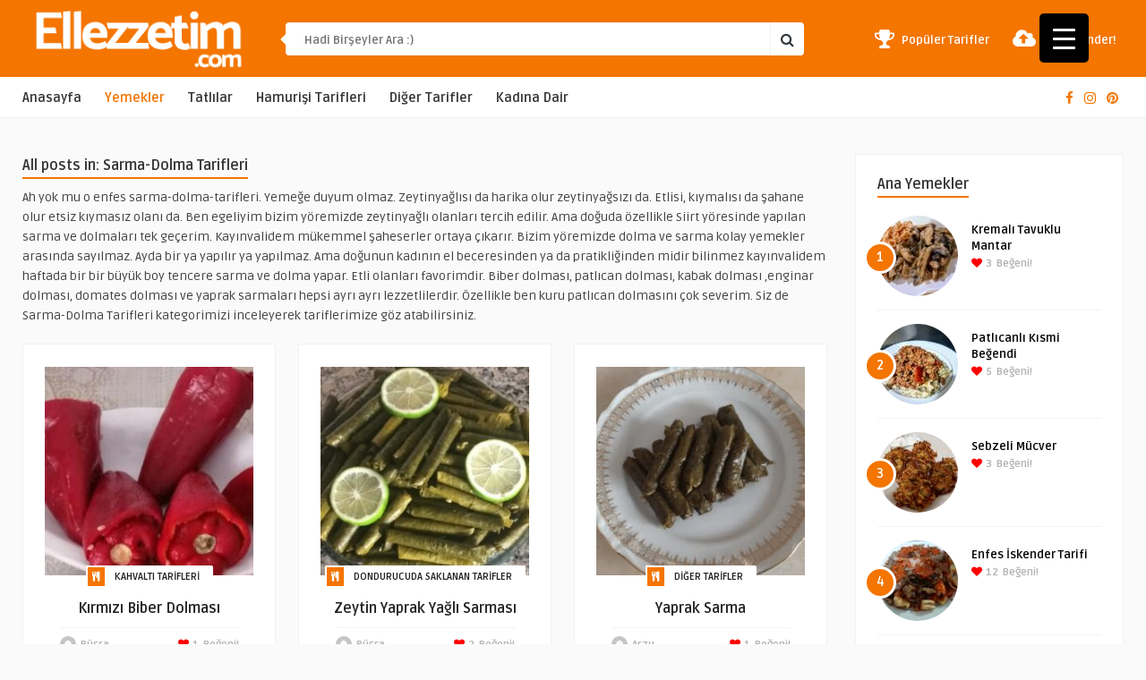

--- FILE ---
content_type: text/html; charset=UTF-8
request_url: https://www.ellezzetim.com/kategori/sarma-dolma-tarifleri/
body_size: 15117
content:
<!DOCTYPE HTML><html lang="tr"><head> <script defer custom-element="amp-auto-ads"
        src="https://cdn.ampproject.org/v0/amp-auto-ads-0.1.js"></script>  <script defer src="https://www.googletagmanager.com/gtag/js?id=UA-8312032-43"></script> <script defer src="[data-uri]"></script> <script data-ad-client="ca-pub-9501309576731175" async src="https://pagead2.googlesyndication.com/pagead/js/adsbygoogle.js"></script> <meta http-equiv="Content-Type" content="text/html; charset=UTF-8" /><meta name="viewport" content="width=device-width, initial-scale=1, maximum-scale=1, user-scalable=0"><meta name='robots' content='index, follow, max-image-preview:large, max-snippet:-1, max-video-preview:-1' /><script data-cfasync="false" id="ao_optimized_gfonts_config">WebFontConfig={google:{families:["Ruda:400,700","Covered By Your Grace"] },classes:false, events:false, timeout:1500};</script><link media="all" href="https://www.ellezzetim.com/wp-content/cache/autoptimize/css/autoptimize_aa3385360108fad6a27f1ff32c7aab63.css" rel="stylesheet"><title>Sarma-Dolma Tarifleri arşivleri - Pratik Hızlı Tarifler - El Lezzetim - Yemek Tarifleri</title><meta name="description" content="Biber, patlıcan, kabak , enginar, domates dolması ve yaprak sarmaları hepsi ayrı ayrı lezzetlilerdir. Siz de Sarma-Dolma Tarifleri kategorimizi inceleyin." /><link rel="canonical" href="https://www.ellezzetim.com/kategori/sarma-dolma-tarifleri/" /><meta property="og:locale" content="tr_TR" /><meta property="og:type" content="article" /><meta property="og:title" content="Sarma-Dolma Tarifleri arşivleri - Pratik Hızlı Tarifler - El Lezzetim - Yemek Tarifleri" /><meta property="og:description" content="Biber, patlıcan, kabak , enginar, domates dolması ve yaprak sarmaları hepsi ayrı ayrı lezzetlilerdir. Siz de Sarma-Dolma Tarifleri kategorimizi inceleyin." /><meta property="og:url" content="https://www.ellezzetim.com/kategori/sarma-dolma-tarifleri/" /><meta property="og:site_name" content="Pratik Hızlı Tarifler - El Lezzetim - Yemek Tarifleri" /><meta name="twitter:card" content="summary_large_image" /> <script type="application/ld+json" class="yoast-schema-graph">{"@context":"https://schema.org","@graph":[{"@type":"CollectionPage","@id":"https://www.ellezzetim.com/kategori/sarma-dolma-tarifleri/","url":"https://www.ellezzetim.com/kategori/sarma-dolma-tarifleri/","name":"Sarma-Dolma Tarifleri arşivleri - Pratik Hızlı Tarifler - El Lezzetim - Yemek Tarifleri","isPartOf":{"@id":"https://www.ellezzetim.com/#website"},"primaryImageOfPage":{"@id":"https://www.ellezzetim.com/kategori/sarma-dolma-tarifleri/#primaryimage"},"image":{"@id":"https://www.ellezzetim.com/kategori/sarma-dolma-tarifleri/#primaryimage"},"thumbnailUrl":"https://www.ellezzetim.com/wp-content/uploads/2019/08/20190822_143107.jpg","description":"Biber, patlıcan, kabak , enginar, domates dolması ve yaprak sarmaları hepsi ayrı ayrı lezzetlilerdir. Siz de Sarma-Dolma Tarifleri kategorimizi inceleyin.","breadcrumb":{"@id":"https://www.ellezzetim.com/kategori/sarma-dolma-tarifleri/#breadcrumb"},"inLanguage":"tr"},{"@type":"ImageObject","inLanguage":"tr","@id":"https://www.ellezzetim.com/kategori/sarma-dolma-tarifleri/#primaryimage","url":"https://www.ellezzetim.com/wp-content/uploads/2019/08/20190822_143107.jpg","contentUrl":"https://www.ellezzetim.com/wp-content/uploads/2019/08/20190822_143107.jpg","width":647,"height":333,"caption":"Kırmızı Biber Dolması"},{"@type":"BreadcrumbList","@id":"https://www.ellezzetim.com/kategori/sarma-dolma-tarifleri/#breadcrumb","itemListElement":[{"@type":"ListItem","position":1,"name":"Ana sayfa","item":"https://www.ellezzetim.com/"},{"@type":"ListItem","position":2,"name":"Sarma-Dolma Tarifleri"}]},{"@type":"WebSite","@id":"https://www.ellezzetim.com/#website","url":"https://www.ellezzetim.com/","name":"Pratik Hızlı Tarifler - El Lezzetim - Yemek Tarifleri","description":"Prafik ev yemekleri ve birçok tarife ulaşabileceğiniz arşiv niteliğinde güncel bir yemek tarifi sitesidir.","potentialAction":[{"@type":"SearchAction","target":{"@type":"EntryPoint","urlTemplate":"https://www.ellezzetim.com/?s={search_term_string}"},"query-input":"required name=search_term_string"}],"inLanguage":"tr"}]}</script> <link href='https://fonts.gstatic.com' crossorigin='anonymous' rel='preconnect' /><link href='https://ajax.googleapis.com' rel='preconnect' /><link href='https://fonts.googleapis.com' rel='preconnect' /><link rel="alternate" type="application/rss+xml" title="Pratik Hızlı Tarifler - El Lezzetim - Yemek Tarifleri &raquo; akışı" href="https://www.ellezzetim.com/feed/" /><link rel="alternate" type="application/rss+xml" title="Pratik Hızlı Tarifler - El Lezzetim - Yemek Tarifleri &raquo; yorum akışı" href="https://www.ellezzetim.com/comments/feed/" /><link rel="alternate" type="application/rss+xml" title="Pratik Hızlı Tarifler - El Lezzetim - Yemek Tarifleri &raquo; Sarma-Dolma Tarifleri kategori akışı" href="https://www.ellezzetim.com/kategori/sarma-dolma-tarifleri/feed/" /><link rel='stylesheet' id='ap-front-styles-css' href='https://www.ellezzetim.com/wp-content/cache/autoptimize/css/autoptimize_single_6c01a5f1202ad02f5df30b767a9e5486.css' type='text/css' media='all' /><link rel='stylesheet' id='thumbs_rating_styles-css' href='https://www.ellezzetim.com/wp-content/cache/autoptimize/css/autoptimize_single_2f8e43fdb0cc4df2b324aa5e00bb1e54.css' type='text/css' media='all' /><link rel='stylesheet' id='anthemes_shortcode_styles-css' href='https://www.ellezzetim.com/wp-content/cache/autoptimize/css/autoptimize_single_e9ff59544fa3257438fb59e84f8f354b.css' type='text/css' media='all' /><link rel='stylesheet' id='contact-form-7-css' href='https://www.ellezzetim.com/wp-content/cache/autoptimize/css/autoptimize_single_781ace4c533c3b22450d16c6688f05b7.css' type='text/css' media='all' /><link rel='stylesheet' id='dashicons-css' href='https://www.ellezzetim.com/wp-includes/css/dashicons.min.css?ver=6.4.7' type='text/css' media='all' /><link rel='stylesheet' id='wp-pagenavi-css' href='https://www.ellezzetim.com/wp-content/cache/autoptimize/css/autoptimize_single_93373f5a98f62de3127cf51db23b60c8.css' type='text/css' media='all' /><link rel='stylesheet' id='food_wp_style-css' href='https://www.ellezzetim.com/wp-content/cache/autoptimize/css/autoptimize_single_e1f93ac890f2bd4dc2a7af981af9c17e.css' type='text/css' media='all' /><link rel='stylesheet' id='food_wp_default-css' href='https://www.ellezzetim.com/wp-content/cache/autoptimize/css/autoptimize_single_5806ec4fbf161d68cf03cc80a1e569ed.css' type='text/css' media='all' /><link rel='stylesheet' id='food_wp_responsive-css' href='https://www.ellezzetim.com/wp-content/cache/autoptimize/css/autoptimize_single_a6d57a758a4cd02bc1cf4cae4daec2ad.css' type='text/css' media='all' /><link rel='stylesheet' id='jquery-owl-carousel-css' href='https://www.ellezzetim.com/wp-content/cache/autoptimize/css/autoptimize_single_3afe5f01048061861b73f0b80fdede8b.css' type='text/css' media='all' /> <script type="text/javascript" src="https://www.ellezzetim.com/wp-includes/js/jquery/jquery.min.js?ver=3.7.1" id="jquery-core-js"></script> <script defer type="text/javascript" src="https://www.ellezzetim.com/wp-includes/js/jquery/jquery-migrate.min.js?ver=3.4.1" id="jquery-migrate-js"></script> <script defer id="thumbs_rating_scripts-js-extra" src="[data-uri]"></script> <script defer type="text/javascript" src="https://www.ellezzetim.com/wp-content/cache/autoptimize/js/autoptimize_single_5fee37b9fa361ac7388b6458aa9adc97.js" id="thumbs_rating_scripts-js"></script> <script defer id="rmp_menu_scripts-js-extra" src="[data-uri]"></script> <script defer type="text/javascript" src="https://www.ellezzetim.com/wp-content/cache/autoptimize/js/autoptimize_single_4db6932624b983f315ab4bd4494a35e4.js" id="rmp_menu_scripts-js"></script> <link rel="https://api.w.org/" href="https://www.ellezzetim.com/wp-json/" /><link rel="alternate" type="application/json" href="https://www.ellezzetim.com/wp-json/wp/v2/categories/39" /><link rel="EditURI" type="application/rsd+xml" title="RSD" href="https://www.ellezzetim.com/xmlrpc.php?rsd" /><meta name="generator" content="WordPress 6.4.7" /><meta name="generator" content="Powered by WPBakery Page Builder - drag and drop page builder for WordPress."/> <!--[if lte IE 9]><link rel="stylesheet" type="text/css" href="https://www.ellezzetim.com/wp-content/plugins/js_composer/assets/css/vc_lte_ie9.min.css" media="screen"><![endif]--><noscript><style type="text/css">.wpb_animate_when_almost_visible { opacity: 1; }</style></noscript><script data-cfasync="false" id="ao_optimized_gfonts_webfontloader">(function() {var wf = document.createElement('script');wf.src='https://ajax.googleapis.com/ajax/libs/webfont/1/webfont.js';wf.type='text/javascript';wf.async='true';var s=document.getElementsByTagName('script')[0];s.parentNode.insertBefore(wf, s);})();</script></head><body class="archive category category-sarma-dolma-tarifleri category-39 wpb-js-composer js-comp-ver-5.7 vc_responsive"> <amp-auto-ads type="adsense"
 data-ad-client="ca-pub-9501309576731175"> </amp-auto-ads><header><div class="main-header"> <a href="https://www.ellezzetim.com/"><img class="logo" src="https://www.ellezzetim.com/wp-content/uploads/2019/10/logo.png" alt="Pratik Hızlı Tarifler &#8211; El Lezzetim &#8211; Yemek Tarifleri" /></a><form id="searchform2" class="header-search" method="get" action="https://www.ellezzetim.com/"><div class="triangle-search"></div> <input placeholder="Hadi Birşeyler Ara :)" type="text" name="s" id="s" /> <input type="submit" value="&#xf002;" class="buttonicon" /></form><ul class="top-list"><li><a href="#"><i class="fa fa-trophy"></i><div>Popüler Tarifler</div></a></li><li><a href="https://www.ellezzetim.com/tarif-gonder/"><i class="fa fa-cloud-upload"></i><div>Tarif Gönder!</div></a></li></ul><div class="clear"></div></div><div class="bar-header"><div class="wrap-center"><nav id="myjquerymenu" class="jquerycssmenu"><ul><li id="menu-item-3475" class="menu-item menu-item-type-custom menu-item-object-custom menu-item-home menu-item-3475"><a href="https://www.ellezzetim.com">Anasayfa</a></li><li id="menu-item-2371" class="menu-item menu-item-type-taxonomy menu-item-object-category current-menu-ancestor current-menu-parent menu-item-has-children menu-item-2371"><a href="https://www.ellezzetim.com/kategori/yemekler/">Yemekler</a><ul class="sub-menu"><li id="menu-item-697" class="menu-item menu-item-type-taxonomy menu-item-object-category menu-item-697"><a href="https://www.ellezzetim.com/kategori/corba-tarifleri-corbalar/">Çorba Tarifleri</a></li><li id="menu-item-718" class="menu-item menu-item-type-taxonomy menu-item-object-category menu-item-718"><a href="https://www.ellezzetim.com/kategori/sebze-yemekleri/">Sebze Yemekleri</a></li><li id="menu-item-1055" class="menu-item menu-item-type-taxonomy menu-item-object-category menu-item-1055"><a href="https://www.ellezzetim.com/kategori/et-yemekleri/">Et Yemekleri</a></li><li id="menu-item-1054" class="menu-item menu-item-type-taxonomy menu-item-object-category menu-item-1054"><a href="https://www.ellezzetim.com/kategori/balik-tarifleri/">Balık Tarifleri</a></li><li id="menu-item-719" class="menu-item menu-item-type-taxonomy menu-item-object-category menu-item-719"><a href="https://www.ellezzetim.com/kategori/tavuk-yemekleri/">Tavuk Yemekleri</a></li><li id="menu-item-708" class="menu-item menu-item-type-taxonomy menu-item-object-category menu-item-708"><a href="https://www.ellezzetim.com/kategori/kofte-yemekleri/">Köfte Yemekleri</a></li><li id="menu-item-723" class="menu-item menu-item-type-taxonomy menu-item-object-category menu-item-723"><a href="https://www.ellezzetim.com/kategori/bakliyat-yemekleri/">Bakliyat Yemekleri</a></li><li id="menu-item-717" class="menu-item menu-item-type-taxonomy menu-item-object-category current-menu-item menu-item-717"><a href="https://www.ellezzetim.com/kategori/sarma-dolma-tarifleri/" aria-current="page">Sarma-Dolma Tarifleri</a></li><li id="menu-item-707" class="menu-item menu-item-type-taxonomy menu-item-object-category menu-item-707"><a href="https://www.ellezzetim.com/kategori/kizartmalar/">Kızartmalar</a></li><li id="menu-item-722" class="menu-item menu-item-type-taxonomy menu-item-object-category menu-item-722"><a href="https://www.ellezzetim.com/kategori/konserve/">Konserve</a></li><li id="menu-item-712" class="menu-item menu-item-type-taxonomy menu-item-object-category menu-item-712"><a href="https://www.ellezzetim.com/kategori/makarna-tarifleri/">Makarna Tarifleri</a></li><li id="menu-item-714" class="menu-item menu-item-type-taxonomy menu-item-object-category menu-item-714"><a href="https://www.ellezzetim.com/kategori/pilav-tarifleri/">Pilav Tarifleri</a></li><li id="menu-item-720" class="menu-item menu-item-type-taxonomy menu-item-object-category menu-item-720"><a href="https://www.ellezzetim.com/kategori/tursu-tarifleri/">Turşu Tarifleri</a></li><li id="menu-item-716" class="menu-item menu-item-type-taxonomy menu-item-object-category menu-item-716"><a href="https://www.ellezzetim.com/kategori/salata-tarifleri/">Salata Tarifleri</a></li><li id="menu-item-713" class="menu-item menu-item-type-taxonomy menu-item-object-category menu-item-713"><a href="https://www.ellezzetim.com/kategori/meze-tarifleri/">Meze Tarifleri</a></li><li id="menu-item-702" class="menu-item menu-item-type-taxonomy menu-item-object-category menu-item-702"><a href="https://www.ellezzetim.com/kategori/kahvalti-tarifleri/">Kahvaltı Tarifleri</a></li><li id="menu-item-699" class="menu-item menu-item-type-taxonomy menu-item-object-category menu-item-699"><a href="https://www.ellezzetim.com/kategori/diger-tarifler/">Diğer Tarifler</a></li></ul></li><li id="menu-item-703" class="menu-item menu-item-type-taxonomy menu-item-object-category menu-item-has-children menu-item-703"><a href="https://www.ellezzetim.com/kategori/tatlilar/">Tatlılar</a><ul class="sub-menu"><li id="menu-item-705" class="menu-item menu-item-type-taxonomy menu-item-object-category menu-item-705"><a href="https://www.ellezzetim.com/kategori/tatlilar/serbetli-tatlilar/">Şerbetli Tatlılar</a></li><li id="menu-item-706" class="menu-item menu-item-type-taxonomy menu-item-object-category menu-item-706"><a href="https://www.ellezzetim.com/kategori/tatlilar/sutlu-tatlilar/">Sütlü Tatlılar</a></li><li id="menu-item-1053" class="menu-item menu-item-type-taxonomy menu-item-object-category menu-item-1053"><a href="https://www.ellezzetim.com/kategori/tatlilar/pasta-ve-kek-tarifleri/">Pasta ve kek Tarifleri</a></li><li id="menu-item-964" class="menu-item menu-item-type-taxonomy menu-item-object-category menu-item-964"><a href="https://www.ellezzetim.com/kategori/kurabiyeler/">Kurabiyeler</a></li><li id="menu-item-1419" class="menu-item menu-item-type-taxonomy menu-item-object-category menu-item-1419"><a href="https://www.ellezzetim.com/kategori/cikolatali-tatli-tarifleri/">Çikolatalı Tatlı Tarifleri</a></li><li id="menu-item-1414" class="menu-item menu-item-type-taxonomy menu-item-object-category menu-item-1414"><a href="https://www.ellezzetim.com/kategori/helva-tarifleri/">Helva Tarifleri</a></li><li id="menu-item-1417" class="menu-item menu-item-type-taxonomy menu-item-object-category menu-item-1417"><a href="https://www.ellezzetim.com/kategori/tart-tarifleri/">Tart Tarifleri</a></li><li id="menu-item-715" class="menu-item menu-item-type-taxonomy menu-item-object-category menu-item-715"><a href="https://www.ellezzetim.com/kategori/recel-tarifleri/">Reçel Tarifleri</a></li><li id="menu-item-1052" class="menu-item menu-item-type-taxonomy menu-item-object-category menu-item-1052"><a href="https://www.ellezzetim.com/kategori/tatlilar/diger-tatlilar/">Diğer</a></li></ul></li><li id="menu-item-701" class="menu-item menu-item-type-taxonomy menu-item-object-category menu-item-has-children menu-item-701"><a href="https://www.ellezzetim.com/kategori/hamurisi-tarifleri/">Hamurişi Tarifleri</a><ul class="sub-menu"><li id="menu-item-1434" class="menu-item menu-item-type-taxonomy menu-item-object-category menu-item-1434"><a href="https://www.ellezzetim.com/kategori/borek-tarifleri/">Börek Tarifleri</a></li><li id="menu-item-1435" class="menu-item menu-item-type-taxonomy menu-item-object-category menu-item-1435"><a href="https://www.ellezzetim.com/kategori/krep-tarifleri/">Krep Tarifleri</a></li><li id="menu-item-1436" class="menu-item menu-item-type-taxonomy menu-item-object-category menu-item-1436"><a href="https://www.ellezzetim.com/kategori/makarna-tarifleri/">Makarna Tarifleri</a></li><li id="menu-item-1437" class="menu-item menu-item-type-taxonomy menu-item-object-category menu-item-1437"><a href="https://www.ellezzetim.com/kategori/manti-tarifleri/">Mantı Tarifleri</a></li><li id="menu-item-1438" class="menu-item menu-item-type-taxonomy menu-item-object-category menu-item-1438"><a href="https://www.ellezzetim.com/kategori/pide-tarifleri/">Pide Tarifleri</a></li><li id="menu-item-1439" class="menu-item menu-item-type-taxonomy menu-item-object-category menu-item-1439"><a href="https://www.ellezzetim.com/kategori/pizza-tarifleri/">Pizza Tarifleri</a></li><li id="menu-item-1440" class="menu-item menu-item-type-taxonomy menu-item-object-category menu-item-1440"><a href="https://www.ellezzetim.com/kategori/pogaca-tarifleri/">Poğaça Tarifleri</a></li></ul></li><li id="menu-item-1413" class="menu-item menu-item-type-taxonomy menu-item-object-category menu-item-has-children menu-item-1413"><a href="https://www.ellezzetim.com/kategori/diger-tarifler/">Diğer Tarifler</a><ul class="sub-menu"><li id="menu-item-1423" class="menu-item menu-item-type-taxonomy menu-item-object-category menu-item-1423"><a href="https://www.ellezzetim.com/kategori/hosaf-ve-komposto-tarifleri/">Hoşaf ve Komposto Tarifleri</a></li><li id="menu-item-1415" class="menu-item menu-item-type-taxonomy menu-item-object-category menu-item-1415"><a href="https://www.ellezzetim.com/kategori/icecek-tarifleri/">İçecekler</a></li><li id="menu-item-1418" class="menu-item menu-item-type-taxonomy menu-item-object-category menu-item-1418"><a href="https://www.ellezzetim.com/kategori/tursu-tarifleri/">Turşu Tarifleri</a></li><li id="menu-item-1420" class="menu-item menu-item-type-taxonomy menu-item-object-category menu-item-1420"><a href="https://www.ellezzetim.com/kategori/dondurucuda-saklanan-tarifler/">Dondurucuda Saklanan Tarifler</a></li><li id="menu-item-1416" class="menu-item menu-item-type-taxonomy menu-item-object-category menu-item-1416"><a href="https://www.ellezzetim.com/kategori/konserve/">Konserve</a></li><li id="menu-item-1422" class="menu-item menu-item-type-taxonomy menu-item-object-category menu-item-1422"><a href="https://www.ellezzetim.com/kategori/hamburger-tarifleri/">Hamburger Tarifleri</a></li><li id="menu-item-1424" class="menu-item menu-item-type-taxonomy menu-item-object-category menu-item-1424"><a href="https://www.ellezzetim.com/kategori/sandvic-tarifleri/">Sandviç Tarifleri</a></li><li id="menu-item-1421" class="menu-item menu-item-type-taxonomy menu-item-object-category menu-item-1421"><a href="https://www.ellezzetim.com/kategori/durum-tarifleri/">Dürüm Tarifleri</a></li></ul></li><li id="menu-item-2370" class="menu-item menu-item-type-taxonomy menu-item-object-category menu-item-has-children menu-item-2370"><a href="https://www.ellezzetim.com/kategori/kadina-dair/">Kadına Dair</a><ul class="sub-menu"><li id="menu-item-691" class="menu-item menu-item-type-taxonomy menu-item-object-category menu-item-691"><a href="https://www.ellezzetim.com/kategori/icecek-tarifleri/">Diyet</a></li><li id="menu-item-692" class="menu-item menu-item-type-taxonomy menu-item-object-category menu-item-692"><a href="https://www.ellezzetim.com/kategori/detoks-sulari/">Detoks Suları</a></li><li id="menu-item-1412" class="menu-item menu-item-type-taxonomy menu-item-object-category menu-item-1412"><a href="https://www.ellezzetim.com/kategori/maskeler/">Maskeler</a></li></ul></li></ul></nav><ul class="top-social"><li><a href="https://www.facebook.com/ellezzetimcom/"><i class="fa fa-facebook"></i></a></li><li><a href="https://www.instagram.com/ellezzetimcom/"><i class="fa fa-instagram"></i></a></li><li><a href="https://tr.pinterest.com/ellezzetim/"><i class="fa fa-pinterest"></i></a></li></ul></div></div></header><div class="wrap-fullwidth"><div class="wrap-content"><h3 class="index-title">All posts in: Sarma-Dolma Tarifleri</h3><div class="cat-info"><p>Ah yok mu o enfes sarma-dolma-tarifleri. Yemeğe duyum olmaz. Zeytinyağlısı da harika olur zeytinyağsızı da. Etlisi, kıymalısı da şahane olur etsiz kıymasız olanı da. Ben egeliyim bizim yöremizde zeytinyağlı olanları tercih edilir. Ama doğuda özellikle Siirt yöresinde yapılan sarma ve dolmaları tek geçerim. Kayınvalidem mükemmel şaheserler ortaya çıkarır. Bizim yöremizde dolma ve sarma kolay yemekler arasında sayılmaz. Ayda bir ya yapılır ya yapılmaz. Ama doğunun kadının el beceresinden ya da pratikliğinden midir bilinmez kayınvalidem haftada bir bir büyük boy tencere sarma ve dolma yapar. Etli olanları favorimdir. Biber dolması, patlıcan dolması, kabak dolması ,enginar dolması, domates dolması ve yaprak sarmaları hepsi ayrı ayrı lezzetlilerdir. Özellikle ben kuru patlıcan dolmasını çok severim. Siz de Sarma-Dolma Tarifleri kategorimizi inceleyerek tariflerimize göz atabilirsiniz.</p></div><div class="clear"></div><ul id="infinite-articles" class="masonry_list js-masonry"><li class="ex34 post-1069 post type-post status-publish format-standard has-post-thumbnail hentry category-kahvalti-tarifleri category-sarma-dolma-tarifleri tag-5-cayi tag-dolma tag-dondurucuya-koymalik tag-ellezzetim-com tag-ellezzetimcom tag-enfes-lezzet tag-hizli-tarif tag-hizli-tarifler tag-kirmizi-biber-dolmasi tag-nefis-tarifler tag-nefis-yemek-tarifleri tag-pratik-dolma tag-pratik-tarifler tag-sarma" id="post-1069"> <a href="https://www.ellezzetim.com/2019/11/16/kirmizi-biber-dolmasi/"><img width="250" height="250" src="https://www.ellezzetim.com/wp-content/uploads/2019/08/20190822_143107-250x250.jpg" class="attachment-food_wp_thumbnail-blog-grid size-food_wp_thumbnail-blog-grid wp-post-image" alt="Kırmızı Biber Dolması" title="" decoding="async" fetchpriority="high" srcset="https://www.ellezzetim.com/wp-content/uploads/2019/08/20190822_143107-250x250.jpg 250w, https://www.ellezzetim.com/wp-content/uploads/2019/08/20190822_143107-320x320.jpg 320w, https://www.ellezzetim.com/wp-content/uploads/2019/08/20190822_143107-90x90.jpg 90w, https://www.ellezzetim.com/wp-content/uploads/2019/08/20190822_143107-150x150.jpg 150w, https://www.ellezzetim.com/wp-content/uploads/2019/08/20190822_143107-100x100.jpg 100w" sizes="(max-width: 250px) 100vw, 250px" /></a><div class="article-wrap"><div class="article-category"><i class="fa fa-cutlery" aria-hidden="true"></i> <a href="https://www.ellezzetim.com/kategori/kahvalti-tarifleri/">Kahvaltı Tarifleri</a></div></div><div class="clear"></div><div class="content-masonry"> <a href="https://www.ellezzetim.com/2019/11/16/kirmizi-biber-dolmasi/"><h3>Kırmızı Biber Dolması</h3></a><ul class="meta-content"><li><a href="https://www.ellezzetim.com/author/info_zkhaul3n/"><img alt='' src='https://secure.gravatar.com/avatar/d687e965d7eed0b34fd8b0102b5f82e7?s=18&#038;d=mm&#038;r=g' srcset='https://secure.gravatar.com/avatar/d687e965d7eed0b34fd8b0102b5f82e7?s=36&#038;d=mm&#038;r=g 2x' class='avatar avatar-18 photo' height='18' width='18' decoding='async'/></a></li><li class="aut-name"><a href="https://www.ellezzetim.com/author/info_zkhaul3n/" title="Büşra tarafından yazılan yazılar" rel="author">Büşra</a></li><li class="art-likes-text">Beğeni!</li><li class="art-likes"><div  class="thumbs-rating-container" id="thumbs-rating-1069" data-content-id="1069"><span class="thumbs-rating-up thumbs-rating-voted" onclick="thumbs_rating_vote(1069, 1);"><i class="fa fa-heart"></i> 1</span> <span class="thumbs-rating-already-voted" data-text="You already voted!"></span></div></li></ul></div></li><li class="ex34 post-3358 post type-post status-publish format-standard has-post-thumbnail hentry category-dondurucuda-saklanan-tarifler category-sarma-dolma-tarifleri tag-25-dakikada-hazir tag-5-cayi tag-buzluk tag-enfes tag-nefis tag-nefis-yemek-tarifleri tag-pratik-yemek tag-saglikli tag-sarma tag-tarif tag-yemek tag-zeytin-yagli" id="post-3358"> <a href="https://www.ellezzetim.com/2019/10/19/zeytin-yaprak-yagli-sarmasi/"><img width="250" height="250" src="https://www.ellezzetim.com/wp-content/uploads/2019/10/20190926_174009-250x250.jpg" class="attachment-food_wp_thumbnail-blog-grid size-food_wp_thumbnail-blog-grid wp-post-image" alt="Zeytin Yaprak Yağlı Sarması" title="" decoding="async" srcset="https://www.ellezzetim.com/wp-content/uploads/2019/10/20190926_174009-250x250.jpg 250w, https://www.ellezzetim.com/wp-content/uploads/2019/10/20190926_174009-500x500.jpg 500w, https://www.ellezzetim.com/wp-content/uploads/2019/10/20190926_174009-345x345.jpg 345w, https://www.ellezzetim.com/wp-content/uploads/2019/10/20190926_174009-320x320.jpg 320w, https://www.ellezzetim.com/wp-content/uploads/2019/10/20190926_174009-90x90.jpg 90w, https://www.ellezzetim.com/wp-content/uploads/2019/10/20190926_174009-150x150.jpg 150w, https://www.ellezzetim.com/wp-content/uploads/2019/10/20190926_174009-100x100.jpg 100w" sizes="(max-width: 250px) 100vw, 250px" /></a><div class="article-wrap"><div class="article-category"><i class="fa fa-cutlery" aria-hidden="true"></i> <a href="https://www.ellezzetim.com/kategori/dondurucuda-saklanan-tarifler/">Dondurucuda Saklanan Tarifler</a></div></div><div class="clear"></div><div class="content-masonry"> <a href="https://www.ellezzetim.com/2019/10/19/zeytin-yaprak-yagli-sarmasi/"><h3>Zeytin Yaprak Yağlı Sarması</h3></a><ul class="meta-content"><li><a href="https://www.ellezzetim.com/author/info_zkhaul3n/"><img alt='' src='https://secure.gravatar.com/avatar/d687e965d7eed0b34fd8b0102b5f82e7?s=18&#038;d=mm&#038;r=g' srcset='https://secure.gravatar.com/avatar/d687e965d7eed0b34fd8b0102b5f82e7?s=36&#038;d=mm&#038;r=g 2x' class='avatar avatar-18 photo' height='18' width='18' loading='lazy' decoding='async'/></a></li><li class="aut-name"><a href="https://www.ellezzetim.com/author/info_zkhaul3n/" title="Büşra tarafından yazılan yazılar" rel="author">Büşra</a></li><li class="art-likes-text">Beğeni!</li><li class="art-likes"><div  class="thumbs-rating-container" id="thumbs-rating-3358" data-content-id="3358"><span class="thumbs-rating-up thumbs-rating-voted" onclick="thumbs_rating_vote(3358, 1);"><i class="fa fa-heart"></i> 2</span> <span class="thumbs-rating-already-voted" data-text="You already voted!"></span></div></li></ul></div></li><li class="ex34 post-1091 post type-post status-publish format-image has-post-thumbnail hentry category-diger-tarifler category-sarma-dolma-tarifleri tag-ikram tag-misafir tag-sarma tag-yaprak-sarma tag-zeytinyagli tag-zeytinyagli-sarma post_format-post-format-image" id="post-1091"> <a href="https://www.ellezzetim.com/2019/09/17/yaprak-sarma/"><img width="250" height="250" src="https://www.ellezzetim.com/wp-content/uploads/2019/08/20190809_145841-250x250.jpg" class="attachment-food_wp_thumbnail-blog-grid size-food_wp_thumbnail-blog-grid wp-post-image" alt="yaprak sarma" title="" decoding="async" loading="lazy" srcset="https://www.ellezzetim.com/wp-content/uploads/2019/08/20190809_145841-250x250.jpg 250w, https://www.ellezzetim.com/wp-content/uploads/2019/08/20190809_145841-500x500.jpg 500w, https://www.ellezzetim.com/wp-content/uploads/2019/08/20190809_145841-345x345.jpg 345w, https://www.ellezzetim.com/wp-content/uploads/2019/08/20190809_145841-320x320.jpg 320w, https://www.ellezzetim.com/wp-content/uploads/2019/08/20190809_145841-90x90.jpg 90w, https://www.ellezzetim.com/wp-content/uploads/2019/08/20190809_145841-150x150.jpg 150w, https://www.ellezzetim.com/wp-content/uploads/2019/08/20190809_145841-100x100.jpg 100w" sizes="(max-width: 250px) 100vw, 250px" /></a><div class="article-wrap"><div class="article-category"><i class="fa fa-cutlery" aria-hidden="true"></i> <a href="https://www.ellezzetim.com/kategori/diger-tarifler/">Diğer Tarifler</a></div></div><div class="clear"></div><div class="content-masonry"> <a href="https://www.ellezzetim.com/2019/09/17/yaprak-sarma/"><h3>Yaprak Sarma</h3></a><ul class="meta-content"><li><a href="https://www.ellezzetim.com/author/arzu/"><img alt='' src='https://secure.gravatar.com/avatar/4b7c0244e4946f783bbf362959e429a0?s=18&#038;d=mm&#038;r=g' srcset='https://secure.gravatar.com/avatar/4b7c0244e4946f783bbf362959e429a0?s=36&#038;d=mm&#038;r=g 2x' class='avatar avatar-18 photo' height='18' width='18' loading='lazy' decoding='async'/></a></li><li class="aut-name"><a href="https://www.ellezzetim.com/author/arzu/" title="Arzu tarafından yazılan yazılar" rel="author">Arzu</a></li><li class="art-likes-text">Beğeni!</li><li class="art-likes"><div  class="thumbs-rating-container" id="thumbs-rating-1091" data-content-id="1091"><span class="thumbs-rating-up thumbs-rating-voted" onclick="thumbs_rating_vote(1091, 1);"><i class="fa fa-heart"></i> 1</span> <span class="thumbs-rating-already-voted" data-text="You already voted!"></span></div></li></ul></div></li></ul></div><div class="sidebar-wrapper"><aside class="sidebar"><div class="widget widget_food_wp_postcat"><h3 class="title">Ana Yemekler</h3><div class="clear"></div><ul class="article_list"><li><div class="post-nr">1</div> <a href="https://www.ellezzetim.com/2021/11/18/kremali-tavuklu-mantar/"> <img width="90" height="90" src="https://www.ellezzetim.com/wp-content/uploads/2021/11/IMG-20211111-WA00102-90x90.jpg" class="attachment-food_wp_thumbnail-widget-small size-food_wp_thumbnail-widget-small wp-post-image" alt="Kremalı Tavuklu Mantar" decoding="async" loading="lazy" srcset="https://www.ellezzetim.com/wp-content/uploads/2021/11/IMG-20211111-WA00102-90x90.jpg 90w, https://www.ellezzetim.com/wp-content/uploads/2021/11/IMG-20211111-WA00102-150x150.jpg 150w, https://www.ellezzetim.com/wp-content/uploads/2021/11/IMG-20211111-WA00102-500x500.jpg 500w, https://www.ellezzetim.com/wp-content/uploads/2021/11/IMG-20211111-WA00102-250x250.jpg 250w, https://www.ellezzetim.com/wp-content/uploads/2021/11/IMG-20211111-WA00102-345x345.jpg 345w, https://www.ellezzetim.com/wp-content/uploads/2021/11/IMG-20211111-WA00102-320x320.jpg 320w" sizes="(max-width: 90px) 100vw, 90px" /></a><div class="an-widget-title"  style="margin-left:105px;" ><h4 class="article-title"><a href="https://www.ellezzetim.com/2021/11/18/kremali-tavuklu-mantar/">Kremalı Tavuklu Mantar</a></h4><div class="widget-likes"><div  class="thumbs-rating-container" id="thumbs-rating-6008" data-content-id="6008"><span class="thumbs-rating-up thumbs-rating-voted" onclick="thumbs_rating_vote(6008, 1);"><i class="fa fa-heart"></i> 3</span> <span class="thumbs-rating-already-voted" data-text="You already voted!"></span></div></div><div class="sleft">Beğeni!</div></div></li><li><div class="post-nr">2</div> <a href="https://www.ellezzetim.com/2021/11/12/patlicanli-kismi-begendi/"> <img width="90" height="90" src="https://www.ellezzetim.com/wp-content/uploads/2021/11/IMG-20211106-WA00012-90x90.jpg" class="attachment-food_wp_thumbnail-widget-small size-food_wp_thumbnail-widget-small wp-post-image" alt="" decoding="async" loading="lazy" srcset="https://www.ellezzetim.com/wp-content/uploads/2021/11/IMG-20211106-WA00012-90x90.jpg 90w, https://www.ellezzetim.com/wp-content/uploads/2021/11/IMG-20211106-WA00012-150x150.jpg 150w, https://www.ellezzetim.com/wp-content/uploads/2021/11/IMG-20211106-WA00012-500x500.jpg 500w, https://www.ellezzetim.com/wp-content/uploads/2021/11/IMG-20211106-WA00012-250x250.jpg 250w, https://www.ellezzetim.com/wp-content/uploads/2021/11/IMG-20211106-WA00012-345x345.jpg 345w, https://www.ellezzetim.com/wp-content/uploads/2021/11/IMG-20211106-WA00012-320x320.jpg 320w" sizes="(max-width: 90px) 100vw, 90px" /></a><div class="an-widget-title"  style="margin-left:105px;" ><h4 class="article-title"><a href="https://www.ellezzetim.com/2021/11/12/patlicanli-kismi-begendi/">Patlıcanlı Kısmi Beğendi</a></h4><div class="widget-likes"><div  class="thumbs-rating-container" id="thumbs-rating-5941" data-content-id="5941"><span class="thumbs-rating-up thumbs-rating-voted" onclick="thumbs_rating_vote(5941, 1);"><i class="fa fa-heart"></i> 5</span> <span class="thumbs-rating-already-voted" data-text="You already voted!"></span></div></div><div class="sleft">Beğeni!</div></div></li><li><div class="post-nr">3</div> <a href="https://www.ellezzetim.com/2021/10/27/sebzeli-mucver/"> <img width="90" height="90" src="https://www.ellezzetim.com/wp-content/uploads/2021/10/IMG-20211023-WA00162-90x90.jpg" class="attachment-food_wp_thumbnail-widget-small size-food_wp_thumbnail-widget-small wp-post-image" alt="Sebzeli Mücver" decoding="async" loading="lazy" srcset="https://www.ellezzetim.com/wp-content/uploads/2021/10/IMG-20211023-WA00162-90x90.jpg 90w, https://www.ellezzetim.com/wp-content/uploads/2021/10/IMG-20211023-WA00162-150x150.jpg 150w, https://www.ellezzetim.com/wp-content/uploads/2021/10/IMG-20211023-WA00162-500x500.jpg 500w, https://www.ellezzetim.com/wp-content/uploads/2021/10/IMG-20211023-WA00162-250x250.jpg 250w, https://www.ellezzetim.com/wp-content/uploads/2021/10/IMG-20211023-WA00162-345x345.jpg 345w, https://www.ellezzetim.com/wp-content/uploads/2021/10/IMG-20211023-WA00162-320x320.jpg 320w" sizes="(max-width: 90px) 100vw, 90px" /></a><div class="an-widget-title"  style="margin-left:105px;" ><h4 class="article-title"><a href="https://www.ellezzetim.com/2021/10/27/sebzeli-mucver/">Sebzeli Mücver</a></h4><div class="widget-likes"><div  class="thumbs-rating-container" id="thumbs-rating-5875" data-content-id="5875"><span class="thumbs-rating-up thumbs-rating-voted" onclick="thumbs_rating_vote(5875, 1);"><i class="fa fa-heart"></i> 3</span> <span class="thumbs-rating-already-voted" data-text="You already voted!"></span></div></div><div class="sleft">Beğeni!</div></div></li><li><div class="post-nr">4</div> <a href="https://www.ellezzetim.com/2021/01/17/enfes-iskender-tarifi/"> <img width="90" height="90" src="https://www.ellezzetim.com/wp-content/uploads/2021/01/20210111_190152-90x90.jpg" class="attachment-food_wp_thumbnail-widget-small size-food_wp_thumbnail-widget-small wp-post-image" alt="enfes iskender tarifi" decoding="async" loading="lazy" srcset="https://www.ellezzetim.com/wp-content/uploads/2021/01/20210111_190152-90x90.jpg 90w, https://www.ellezzetim.com/wp-content/uploads/2021/01/20210111_190152-150x150.jpg 150w, https://www.ellezzetim.com/wp-content/uploads/2021/01/20210111_190152-500x500.jpg 500w, https://www.ellezzetim.com/wp-content/uploads/2021/01/20210111_190152-250x250.jpg 250w, https://www.ellezzetim.com/wp-content/uploads/2021/01/20210111_190152-345x345.jpg 345w, https://www.ellezzetim.com/wp-content/uploads/2021/01/20210111_190152-320x320.jpg 320w" sizes="(max-width: 90px) 100vw, 90px" /></a><div class="an-widget-title"  style="margin-left:105px;" ><h4 class="article-title"><a href="https://www.ellezzetim.com/2021/01/17/enfes-iskender-tarifi/">Enfes İskender Tarifi</a></h4><div class="widget-likes"><div  class="thumbs-rating-container" id="thumbs-rating-5676" data-content-id="5676"><span class="thumbs-rating-up thumbs-rating-voted" onclick="thumbs_rating_vote(5676, 1);"><i class="fa fa-heart"></i> 12</span> <span class="thumbs-rating-already-voted" data-text="You already voted!"></span></div></div><div class="sleft">Beğeni!</div></div></li><li><div class="post-nr">5</div> <a href="https://www.ellezzetim.com/2021/01/09/kabak-karniyarik/"> <img width="90" height="90" src="https://www.ellezzetim.com/wp-content/uploads/2020/12/Kabak-Karniyarik-90x90.jpg" class="attachment-food_wp_thumbnail-widget-small size-food_wp_thumbnail-widget-small wp-post-image" alt="Kabak Karnıyarık" decoding="async" loading="lazy" srcset="https://www.ellezzetim.com/wp-content/uploads/2020/12/Kabak-Karniyarik-90x90.jpg 90w, https://www.ellezzetim.com/wp-content/uploads/2020/12/Kabak-Karniyarik-150x150.jpg 150w, https://www.ellezzetim.com/wp-content/uploads/2020/12/Kabak-Karniyarik-500x500.jpg 500w, https://www.ellezzetim.com/wp-content/uploads/2020/12/Kabak-Karniyarik-250x250.jpg 250w, https://www.ellezzetim.com/wp-content/uploads/2020/12/Kabak-Karniyarik-345x345.jpg 345w, https://www.ellezzetim.com/wp-content/uploads/2020/12/Kabak-Karniyarik-320x320.jpg 320w" sizes="(max-width: 90px) 100vw, 90px" /></a><div class="an-widget-title"  style="margin-left:105px;" ><h4 class="article-title"><a href="https://www.ellezzetim.com/2021/01/09/kabak-karniyarik/">Kabak Karnıyarık</a></h4><div class="widget-likes"><div  class="thumbs-rating-container" id="thumbs-rating-5132" data-content-id="5132"><span class="thumbs-rating-up thumbs-rating-voted" onclick="thumbs_rating_vote(5132, 1);"><i class="fa fa-heart"></i> 5</span> <span class="thumbs-rating-already-voted" data-text="You already voted!"></span></div></div><div class="sleft">Beğeni!</div></div></li></ul><div class="clear"></div></div></aside></div><div class="clear"></div></div><div id="random-wrap-section"><h3 class="title-section">Kaçırmayın! <span>Rastgele Tarifler!</span></h3><ul id="random-section"><li class="item"> <a href="https://www.ellezzetim.com/2019/11/04/yumurtali-simit/"><img width="320" height="320" src="https://www.ellezzetim.com/wp-content/uploads/2019/11/20191103_095440-320x320.jpg" class="attachment-food_wp_thumbnail-blog-random size-food_wp_thumbnail-blog-random wp-post-image" alt="yumurtalı simit" title="" decoding="async" loading="lazy" srcset="https://www.ellezzetim.com/wp-content/uploads/2019/11/20191103_095440-320x320.jpg 320w, https://www.ellezzetim.com/wp-content/uploads/2019/11/20191103_095440-150x150.jpg 150w, https://www.ellezzetim.com/wp-content/uploads/2019/11/20191103_095440-500x500.jpg 500w, https://www.ellezzetim.com/wp-content/uploads/2019/11/20191103_095440-250x250.jpg 250w, https://www.ellezzetim.com/wp-content/uploads/2019/11/20191103_095440-345x345.jpg 345w, https://www.ellezzetim.com/wp-content/uploads/2019/11/20191103_095440-90x90.jpg 90w" sizes="(max-width: 320px) 100vw, 320px" /></a><div class="article-wrap"><div class="article-category"><i class="fa fa-cutlery" aria-hidden="true"></i> <a href="https://www.ellezzetim.com/kategori/ana-sayfa/">Ana Sayfa</a></div></div><div class="clear"></div><div class="content"> <a href="https://www.ellezzetim.com/2019/11/04/yumurtali-simit/"><h3>Yumurtalı Simit</h3></a><ul class="meta-content"><li><a href="https://www.ellezzetim.com/author/arzu/"><img alt='' src='https://secure.gravatar.com/avatar/4b7c0244e4946f783bbf362959e429a0?s=18&#038;d=mm&#038;r=g' srcset='https://secure.gravatar.com/avatar/4b7c0244e4946f783bbf362959e429a0?s=36&#038;d=mm&#038;r=g 2x' class='avatar avatar-18 photo' height='18' width='18' loading='lazy' decoding='async'/></a></li><li class="aut-name"><a href="https://www.ellezzetim.com/author/arzu/" title="Arzu tarafından yazılan yazılar" rel="author">Arzu</a></li><li class="art-likes-text">Likes!</li><li class="art-likes"><div  class="thumbs-rating-container" id="thumbs-rating-3527" data-content-id="3527"><span class="thumbs-rating-up thumbs-rating-voted" onclick="thumbs_rating_vote(3527, 1);"><i class="fa fa-heart"></i> 1</span> <span class="thumbs-rating-already-voted" data-text="You already voted!"></span></div></li></ul></div></li><li class="item"> <a href="https://www.ellezzetim.com/2019/12/09/gelin-cantasi/"><img width="320" height="320" src="https://www.ellezzetim.com/wp-content/uploads/2019/12/Gelin-Çantası-320x320.jpeg" class="attachment-food_wp_thumbnail-blog-random size-food_wp_thumbnail-blog-random wp-post-image" alt="Gelin Çantası" title="" decoding="async" loading="lazy" srcset="https://www.ellezzetim.com/wp-content/uploads/2019/12/Gelin-Çantası-320x320.jpeg 320w, https://www.ellezzetim.com/wp-content/uploads/2019/12/Gelin-Çantası-150x150.jpeg 150w, https://www.ellezzetim.com/wp-content/uploads/2019/12/Gelin-Çantası-500x500.jpeg 500w, https://www.ellezzetim.com/wp-content/uploads/2019/12/Gelin-Çantası-250x250.jpeg 250w, https://www.ellezzetim.com/wp-content/uploads/2019/12/Gelin-Çantası-345x345.jpeg 345w, https://www.ellezzetim.com/wp-content/uploads/2019/12/Gelin-Çantası-90x90.jpeg 90w" sizes="(max-width: 320px) 100vw, 320px" /></a><div class="article-wrap"><div class="article-category"><i class="fa fa-cutlery" aria-hidden="true"></i> <a href="https://www.ellezzetim.com/kategori/tatlilar/diger-tatlilar/">Diğer</a></div></div><div class="clear"></div><div class="content"> <a href="https://www.ellezzetim.com/2019/12/09/gelin-cantasi/"><h3>Gelin Çantası</h3></a><ul class="meta-content"><li><a href="https://www.ellezzetim.com/author/arzu/"><img alt='' src='https://secure.gravatar.com/avatar/4b7c0244e4946f783bbf362959e429a0?s=18&#038;d=mm&#038;r=g' srcset='https://secure.gravatar.com/avatar/4b7c0244e4946f783bbf362959e429a0?s=36&#038;d=mm&#038;r=g 2x' class='avatar avatar-18 photo' height='18' width='18' loading='lazy' decoding='async'/></a></li><li class="aut-name"><a href="https://www.ellezzetim.com/author/arzu/" title="Arzu tarafından yazılan yazılar" rel="author">Arzu</a></li><li class="art-likes-text">Likes!</li><li class="art-likes"><div  class="thumbs-rating-container" id="thumbs-rating-3838" data-content-id="3838"><span class="thumbs-rating-up thumbs-rating-voted" onclick="thumbs_rating_vote(3838, 1);"><i class="fa fa-heart"></i> 2</span> <span class="thumbs-rating-already-voted" data-text="You already voted!"></span></div></li></ul></div></li><li class="item"> <a href="https://www.ellezzetim.com/2019/09/05/mozarella-peynirli-kanepe/"><img width="320" height="320" src="https://www.ellezzetim.com/wp-content/uploads/2019/08/20190823_092723-320x320.jpg" class="attachment-food_wp_thumbnail-blog-random size-food_wp_thumbnail-blog-random wp-post-image" alt="" title="" decoding="async" loading="lazy" srcset="https://www.ellezzetim.com/wp-content/uploads/2019/08/20190823_092723-320x320.jpg 320w, https://www.ellezzetim.com/wp-content/uploads/2019/08/20190823_092723-500x500.jpg 500w, https://www.ellezzetim.com/wp-content/uploads/2019/08/20190823_092723-250x250.jpg 250w, https://www.ellezzetim.com/wp-content/uploads/2019/08/20190823_092723-345x345.jpg 345w, https://www.ellezzetim.com/wp-content/uploads/2019/08/20190823_092723-90x90.jpg 90w, https://www.ellezzetim.com/wp-content/uploads/2019/08/20190823_092723-150x150.jpg 150w, https://www.ellezzetim.com/wp-content/uploads/2019/08/20190823_092723-100x100.jpg 100w" sizes="(max-width: 320px) 100vw, 320px" /></a><div class="article-wrap"><div class="article-category"><i class="fa fa-cutlery" aria-hidden="true"></i> <a href="https://www.ellezzetim.com/kategori/diger-tarifler/">Diğer Tarifler</a></div></div><div class="clear"></div><div class="content"> <a href="https://www.ellezzetim.com/2019/09/05/mozarella-peynirli-kanepe/"><h3>Mozarella Peynirli Kanepe Tarifi</h3></a><ul class="meta-content"><li><a href="https://www.ellezzetim.com/author/info_zkhaul3n/"><img alt='' src='https://secure.gravatar.com/avatar/d687e965d7eed0b34fd8b0102b5f82e7?s=18&#038;d=mm&#038;r=g' srcset='https://secure.gravatar.com/avatar/d687e965d7eed0b34fd8b0102b5f82e7?s=36&#038;d=mm&#038;r=g 2x' class='avatar avatar-18 photo' height='18' width='18' loading='lazy' decoding='async'/></a></li><li class="aut-name"><a href="https://www.ellezzetim.com/author/info_zkhaul3n/" title="Büşra tarafından yazılan yazılar" rel="author">Büşra</a></li><li class="art-likes-text">Likes!</li><li class="art-likes"><div  class="thumbs-rating-container" id="thumbs-rating-1211" data-content-id="1211"><span class="thumbs-rating-up thumbs-rating-voted" onclick="thumbs_rating_vote(1211, 1);"><i class="fa fa-heart"></i> 1</span> <span class="thumbs-rating-already-voted" data-text="You already voted!"></span></div></li></ul></div></li><li class="item"> <a href="https://www.ellezzetim.com/2020/01/02/kolay-muhallebi/"><img width="320" height="320" src="https://www.ellezzetim.com/wp-content/uploads/2019/12/Kolay-Muhallebi-320x320.jpg" class="attachment-food_wp_thumbnail-blog-random size-food_wp_thumbnail-blog-random wp-post-image" alt="Kolay Muhallebi" title="" decoding="async" loading="lazy" srcset="https://www.ellezzetim.com/wp-content/uploads/2019/12/Kolay-Muhallebi-320x320.jpg 320w, https://www.ellezzetim.com/wp-content/uploads/2019/12/Kolay-Muhallebi-150x150.jpg 150w, https://www.ellezzetim.com/wp-content/uploads/2019/12/Kolay-Muhallebi-500x500.jpg 500w, https://www.ellezzetim.com/wp-content/uploads/2019/12/Kolay-Muhallebi-250x250.jpg 250w, https://www.ellezzetim.com/wp-content/uploads/2019/12/Kolay-Muhallebi-345x345.jpg 345w, https://www.ellezzetim.com/wp-content/uploads/2019/12/Kolay-Muhallebi-90x90.jpg 90w" sizes="(max-width: 320px) 100vw, 320px" /></a><div class="article-wrap"><div class="article-category"><i class="fa fa-cutlery" aria-hidden="true"></i> <a href="https://www.ellezzetim.com/kategori/tatlilar/sutlu-tatlilar/">Sütlü Tatlılar</a></div></div><div class="clear"></div><div class="content"> <a href="https://www.ellezzetim.com/2020/01/02/kolay-muhallebi/"><h3>Kolay Muhallebi</h3></a><ul class="meta-content"><li><a href="https://www.ellezzetim.com/author/asli/"><img alt='' src='https://secure.gravatar.com/avatar/5c98e544be15d120d94284f22c2e93fa?s=18&#038;d=mm&#038;r=g' srcset='https://secure.gravatar.com/avatar/5c98e544be15d120d94284f22c2e93fa?s=36&#038;d=mm&#038;r=g 2x' class='avatar avatar-18 photo' height='18' width='18' loading='lazy' decoding='async'/></a></li><li class="aut-name"><a href="https://www.ellezzetim.com/author/asli/" title="Asli tarafından yazılan yazılar" rel="author">Asli</a></li><li class="art-likes-text">Likes!</li><li class="art-likes"><div  class="thumbs-rating-container" id="thumbs-rating-4040" data-content-id="4040"><span class="thumbs-rating-up thumbs-rating-voted" onclick="thumbs_rating_vote(4040, 1);"><i class="fa fa-heart"></i> 1</span> <span class="thumbs-rating-already-voted" data-text="You already voted!"></span></div></li></ul></div></li></ul><div class="clear"></div></div><footer><div class="wrap-center"><div class="one_fourth"><div class="widget widget_food_wp_module5"><h3 class="title-module">Rastgele Tarifler <span></span></h3><ul class="articles-modules"><li> <a href="https://www.ellezzetim.com/2020/01/06/tost-makinesinde-waffle/"><img width="250" height="250" src="https://www.ellezzetim.com/wp-content/uploads/2020/01/20191014_153758-250x250.jpg" class="attachment-food_wp_thumbnail-blog-grid size-food_wp_thumbnail-blog-grid wp-post-image" alt="Tost Makinesinde Waffle Yapımı" title="" decoding="async" loading="lazy" srcset="https://www.ellezzetim.com/wp-content/uploads/2020/01/20191014_153758-250x250.jpg 250w, https://www.ellezzetim.com/wp-content/uploads/2020/01/20191014_153758-150x150.jpg 150w, https://www.ellezzetim.com/wp-content/uploads/2020/01/20191014_153758-500x500.jpg 500w, https://www.ellezzetim.com/wp-content/uploads/2020/01/20191014_153758-345x345.jpg 345w, https://www.ellezzetim.com/wp-content/uploads/2020/01/20191014_153758-320x320.jpg 320w, https://www.ellezzetim.com/wp-content/uploads/2020/01/20191014_153758-90x90.jpg 90w" sizes="(max-width: 250px) 100vw, 250px" /></a><div class="title-section"><div class="article-wrap"><div class="article-category"><i class="fa fa-cutlery" aria-hidden="true"></i> <a href="https://www.ellezzetim.com/kategori/hamurisi-tarifleri/">Hamurişi Tarifleri</a></div></div> <a href="https://www.ellezzetim.com/2020/01/06/tost-makinesinde-waffle/"><h3>Tost Makinesinde Waffle</h3></a></div></li><li> <a href="https://www.ellezzetim.com/2020/03/19/enfes-lezzetli-profiterol/"><img width="250" height="250" src="https://www.ellezzetim.com/wp-content/uploads/2020/03/Enfes-Lezzetli-Profiterol-250x250.jpg" class="attachment-food_wp_thumbnail-blog-grid size-food_wp_thumbnail-blog-grid wp-post-image" alt="Enfes Lezzetli Profiterol" title="" decoding="async" loading="lazy" srcset="https://www.ellezzetim.com/wp-content/uploads/2020/03/Enfes-Lezzetli-Profiterol-250x250.jpg 250w, https://www.ellezzetim.com/wp-content/uploads/2020/03/Enfes-Lezzetli-Profiterol-150x150.jpg 150w, https://www.ellezzetim.com/wp-content/uploads/2020/03/Enfes-Lezzetli-Profiterol-500x500.jpg 500w, https://www.ellezzetim.com/wp-content/uploads/2020/03/Enfes-Lezzetli-Profiterol-345x345.jpg 345w, https://www.ellezzetim.com/wp-content/uploads/2020/03/Enfes-Lezzetli-Profiterol-320x320.jpg 320w, https://www.ellezzetim.com/wp-content/uploads/2020/03/Enfes-Lezzetli-Profiterol-90x90.jpg 90w" sizes="(max-width: 250px) 100vw, 250px" /></a><div class="title-section"><div class="article-wrap"><div class="article-category"><i class="fa fa-cutlery" aria-hidden="true"></i> <a href="https://www.ellezzetim.com/kategori/cikolatali-tatli-tarifleri/">Çikolatalı Tatlı Tarifleri</a></div></div> <a href="https://www.ellezzetim.com/2020/03/19/enfes-lezzetli-profiterol/"><h3>Enfes Lezzetli Profiterol</h3></a></div></li><li> <a href="https://www.ellezzetim.com/2019/08/27/patates-mucver/"><img width="250" height="250" src="https://www.ellezzetim.com/wp-content/uploads/2019/08/IMG_20190819_193417-250x250.jpg" class="attachment-food_wp_thumbnail-blog-grid size-food_wp_thumbnail-blog-grid wp-post-image" alt="Patates Mücver" title="" decoding="async" loading="lazy" srcset="https://www.ellezzetim.com/wp-content/uploads/2019/08/IMG_20190819_193417-250x250.jpg 250w, https://www.ellezzetim.com/wp-content/uploads/2019/08/IMG_20190819_193417-500x500.jpg 500w, https://www.ellezzetim.com/wp-content/uploads/2019/08/IMG_20190819_193417-345x345.jpg 345w, https://www.ellezzetim.com/wp-content/uploads/2019/08/IMG_20190819_193417-320x320.jpg 320w, https://www.ellezzetim.com/wp-content/uploads/2019/08/IMG_20190819_193417-90x90.jpg 90w, https://www.ellezzetim.com/wp-content/uploads/2019/08/IMG_20190819_193417-150x150.jpg 150w, https://www.ellezzetim.com/wp-content/uploads/2019/08/IMG_20190819_193417-100x100.jpg 100w" sizes="(max-width: 250px) 100vw, 250px" /></a><div class="title-section"><div class="article-wrap"><div class="article-category"><i class="fa fa-cutlery" aria-hidden="true"></i> <a href="https://www.ellezzetim.com/kategori/kizartmalar/">Kızartmalar</a></div></div> <a href="https://www.ellezzetim.com/2019/08/27/patates-mucver/"><h3>Patates Mücver</h3></a></div></li><li> <a href="https://www.ellezzetim.com/2019/09/15/kabak-buzluga-nasil-konulur/"><img width="250" height="250" src="https://www.ellezzetim.com/wp-content/uploads/2019/09/kabak-250x250.jpg" class="attachment-food_wp_thumbnail-blog-grid size-food_wp_thumbnail-blog-grid wp-post-image" alt="Kabak Buzluğa Nasıl Konulur" title="" decoding="async" loading="lazy" srcset="https://www.ellezzetim.com/wp-content/uploads/2019/09/kabak-250x250.jpg 250w, https://www.ellezzetim.com/wp-content/uploads/2019/09/kabak-345x345.jpg 345w, https://www.ellezzetim.com/wp-content/uploads/2019/09/kabak-320x320.jpg 320w, https://www.ellezzetim.com/wp-content/uploads/2019/09/kabak-90x90.jpg 90w, https://www.ellezzetim.com/wp-content/uploads/2019/09/kabak-150x150.jpg 150w, https://www.ellezzetim.com/wp-content/uploads/2019/09/kabak-100x100.jpg 100w, https://www.ellezzetim.com/wp-content/uploads/2019/09/kabak-449x450.jpg 449w" sizes="(max-width: 250px) 100vw, 250px" /></a><div class="title-section"><div class="article-wrap"><div class="article-category"><i class="fa fa-cutlery" aria-hidden="true"></i> <a href="https://www.ellezzetim.com/kategori/diger-tarifler/">Diğer Tarifler</a></div></div> <a href="https://www.ellezzetim.com/2019/09/15/kabak-buzluga-nasil-konulur/"><h3>Kabak Buzluğa Nasıl Konulur?</h3></a></div></li><li> <a href="https://www.ellezzetim.com/2019/11/12/patates-puresi-yataginda-mantarli-ispanak/"><img src="https://www.ellezzetim.com/wp-content/themes/food-wp/images/no-img.png" alt="article image" /></a><div class="title-section"><div class="article-wrap"><div class="article-category"><i class="fa fa-cutlery" aria-hidden="true"></i> <a href="https://www.ellezzetim.com/kategori/ana-sayfa/">Ana Sayfa</a></div></div> <a href="https://www.ellezzetim.com/2019/11/12/patates-puresi-yataginda-mantarli-ispanak/"><h3>Patates Püresi Yatağında Mantarlı Ispanak</h3></a></div></li></ul><div class="clear"></div></div></div><div class="one_fourth"></div><div class="one_fourth"></div><div class="one_fourth_last"></div><div class="clear"></div><div class="copyright"> Tüm Hakları Saklıdır www.ellezzetim.com</div></div><p id="back-top"><a href="#top"> <span><i class="fa fa-chevron-up"></i></span></a></p></footer>  <script defer src="[data-uri]"></script> <button type="button"  aria-controls="rmp-container-6376" aria-label="Menu Trigger" id="rmp_menu_trigger-6376"  class="rmp_menu_trigger rmp-menu-trigger-boring"> <span class="rmp-trigger-box"> <span class="responsive-menu-pro-inner"></span> </span> </button><div id="rmp-container-6376" class="rmp-container rmp-container rmp-slide-left"><div id="rmp-menu-title-6376" class="rmp-menu-title"> <span class="rmp-menu-title-link"> <span></span> </span></div><div id="rmp-menu-wrap-6376" class="rmp-menu-wrap"><ul id="rmp-menu-6376" class="rmp-menu" role="menubar" aria-label="Default Menu"><li id="rmp-menu-item-3475" class=" menu-item menu-item-type-custom menu-item-object-custom menu-item-home rmp-menu-item rmp-menu-top-level-item" role="none"><a  href="https://www.ellezzetim.com"  class="rmp-menu-item-link"  role="menuitem"  >Anasayfa</a></li><li id="rmp-menu-item-2371" class=" menu-item menu-item-type-taxonomy menu-item-object-category current-menu-ancestor current-menu-parent menu-item-has-children rmp-menu-item rmp-menu-item-current-ancestor rmp-menu-item-current-parent rmp-menu-item-has-children rmp-menu-top-level-item" role="none"><a  href="https://www.ellezzetim.com/kategori/yemekler/"  class="rmp-menu-item-link"  role="menuitem"  >Yemekler<div class="rmp-menu-subarrow">▼</div></a><ul aria-label="Yemekler"
 role="menu" data-depth="2"
 class="rmp-submenu rmp-submenu-depth-1"><li id="rmp-menu-item-697" class=" menu-item menu-item-type-taxonomy menu-item-object-category rmp-menu-item rmp-menu-sub-level-item" role="none"><a  href="https://www.ellezzetim.com/kategori/corba-tarifleri-corbalar/"  class="rmp-menu-item-link"  role="menuitem"  >Çorba Tarifleri</a></li><li id="rmp-menu-item-718" class=" menu-item menu-item-type-taxonomy menu-item-object-category rmp-menu-item rmp-menu-sub-level-item" role="none"><a  href="https://www.ellezzetim.com/kategori/sebze-yemekleri/"  class="rmp-menu-item-link"  role="menuitem"  >Sebze Yemekleri</a></li><li id="rmp-menu-item-1055" class=" menu-item menu-item-type-taxonomy menu-item-object-category rmp-menu-item rmp-menu-sub-level-item" role="none"><a  href="https://www.ellezzetim.com/kategori/et-yemekleri/"  class="rmp-menu-item-link"  role="menuitem"  >Et Yemekleri</a></li><li id="rmp-menu-item-1054" class=" menu-item menu-item-type-taxonomy menu-item-object-category rmp-menu-item rmp-menu-sub-level-item" role="none"><a  href="https://www.ellezzetim.com/kategori/balik-tarifleri/"  class="rmp-menu-item-link"  role="menuitem"  >Balık Tarifleri</a></li><li id="rmp-menu-item-719" class=" menu-item menu-item-type-taxonomy menu-item-object-category rmp-menu-item rmp-menu-sub-level-item" role="none"><a  href="https://www.ellezzetim.com/kategori/tavuk-yemekleri/"  class="rmp-menu-item-link"  role="menuitem"  >Tavuk Yemekleri</a></li><li id="rmp-menu-item-708" class=" menu-item menu-item-type-taxonomy menu-item-object-category rmp-menu-item rmp-menu-sub-level-item" role="none"><a  href="https://www.ellezzetim.com/kategori/kofte-yemekleri/"  class="rmp-menu-item-link"  role="menuitem"  >Köfte Yemekleri</a></li><li id="rmp-menu-item-723" class=" menu-item menu-item-type-taxonomy menu-item-object-category rmp-menu-item rmp-menu-sub-level-item" role="none"><a  href="https://www.ellezzetim.com/kategori/bakliyat-yemekleri/"  class="rmp-menu-item-link"  role="menuitem"  >Bakliyat Yemekleri</a></li><li id="rmp-menu-item-717" class=" menu-item menu-item-type-taxonomy menu-item-object-category current-menu-item rmp-menu-item rmp-menu-current-item rmp-menu-sub-level-item" role="none"><a  href="https://www.ellezzetim.com/kategori/sarma-dolma-tarifleri/"  class="rmp-menu-item-link"  role="menuitem"  >Sarma-Dolma Tarifleri</a></li><li id="rmp-menu-item-707" class=" menu-item menu-item-type-taxonomy menu-item-object-category rmp-menu-item rmp-menu-sub-level-item" role="none"><a  href="https://www.ellezzetim.com/kategori/kizartmalar/"  class="rmp-menu-item-link"  role="menuitem"  >Kızartmalar</a></li><li id="rmp-menu-item-722" class=" menu-item menu-item-type-taxonomy menu-item-object-category rmp-menu-item rmp-menu-sub-level-item" role="none"><a  href="https://www.ellezzetim.com/kategori/konserve/"  class="rmp-menu-item-link"  role="menuitem"  >Konserve</a></li><li id="rmp-menu-item-712" class=" menu-item menu-item-type-taxonomy menu-item-object-category rmp-menu-item rmp-menu-sub-level-item" role="none"><a  href="https://www.ellezzetim.com/kategori/makarna-tarifleri/"  class="rmp-menu-item-link"  role="menuitem"  >Makarna Tarifleri</a></li><li id="rmp-menu-item-714" class=" menu-item menu-item-type-taxonomy menu-item-object-category rmp-menu-item rmp-menu-sub-level-item" role="none"><a  href="https://www.ellezzetim.com/kategori/pilav-tarifleri/"  class="rmp-menu-item-link"  role="menuitem"  >Pilav Tarifleri</a></li><li id="rmp-menu-item-720" class=" menu-item menu-item-type-taxonomy menu-item-object-category rmp-menu-item rmp-menu-sub-level-item" role="none"><a  href="https://www.ellezzetim.com/kategori/tursu-tarifleri/"  class="rmp-menu-item-link"  role="menuitem"  >Turşu Tarifleri</a></li><li id="rmp-menu-item-716" class=" menu-item menu-item-type-taxonomy menu-item-object-category rmp-menu-item rmp-menu-sub-level-item" role="none"><a  href="https://www.ellezzetim.com/kategori/salata-tarifleri/"  class="rmp-menu-item-link"  role="menuitem"  >Salata Tarifleri</a></li><li id="rmp-menu-item-713" class=" menu-item menu-item-type-taxonomy menu-item-object-category rmp-menu-item rmp-menu-sub-level-item" role="none"><a  href="https://www.ellezzetim.com/kategori/meze-tarifleri/"  class="rmp-menu-item-link"  role="menuitem"  >Meze Tarifleri</a></li><li id="rmp-menu-item-702" class=" menu-item menu-item-type-taxonomy menu-item-object-category rmp-menu-item rmp-menu-sub-level-item" role="none"><a  href="https://www.ellezzetim.com/kategori/kahvalti-tarifleri/"  class="rmp-menu-item-link"  role="menuitem"  >Kahvaltı Tarifleri</a></li><li id="rmp-menu-item-699" class=" menu-item menu-item-type-taxonomy menu-item-object-category rmp-menu-item rmp-menu-sub-level-item" role="none"><a  href="https://www.ellezzetim.com/kategori/diger-tarifler/"  class="rmp-menu-item-link"  role="menuitem"  >Diğer Tarifler</a></li></ul></li><li id="rmp-menu-item-703" class=" menu-item menu-item-type-taxonomy menu-item-object-category menu-item-has-children rmp-menu-item rmp-menu-item-has-children rmp-menu-top-level-item" role="none"><a  href="https://www.ellezzetim.com/kategori/tatlilar/"  class="rmp-menu-item-link"  role="menuitem"  >Tatlılar<div class="rmp-menu-subarrow">▼</div></a><ul aria-label="Tatlılar"
 role="menu" data-depth="2"
 class="rmp-submenu rmp-submenu-depth-1"><li id="rmp-menu-item-705" class=" menu-item menu-item-type-taxonomy menu-item-object-category rmp-menu-item rmp-menu-sub-level-item" role="none"><a  href="https://www.ellezzetim.com/kategori/tatlilar/serbetli-tatlilar/"  class="rmp-menu-item-link"  role="menuitem"  >Şerbetli Tatlılar</a></li><li id="rmp-menu-item-706" class=" menu-item menu-item-type-taxonomy menu-item-object-category rmp-menu-item rmp-menu-sub-level-item" role="none"><a  href="https://www.ellezzetim.com/kategori/tatlilar/sutlu-tatlilar/"  class="rmp-menu-item-link"  role="menuitem"  >Sütlü Tatlılar</a></li><li id="rmp-menu-item-1053" class=" menu-item menu-item-type-taxonomy menu-item-object-category rmp-menu-item rmp-menu-sub-level-item" role="none"><a  href="https://www.ellezzetim.com/kategori/tatlilar/pasta-ve-kek-tarifleri/"  class="rmp-menu-item-link"  role="menuitem"  >Pasta ve kek Tarifleri</a></li><li id="rmp-menu-item-964" class=" menu-item menu-item-type-taxonomy menu-item-object-category rmp-menu-item rmp-menu-sub-level-item" role="none"><a  href="https://www.ellezzetim.com/kategori/kurabiyeler/"  class="rmp-menu-item-link"  role="menuitem"  >Kurabiyeler</a></li><li id="rmp-menu-item-1419" class=" menu-item menu-item-type-taxonomy menu-item-object-category rmp-menu-item rmp-menu-sub-level-item" role="none"><a  href="https://www.ellezzetim.com/kategori/cikolatali-tatli-tarifleri/"  class="rmp-menu-item-link"  role="menuitem"  >Çikolatalı Tatlı Tarifleri</a></li><li id="rmp-menu-item-1414" class=" menu-item menu-item-type-taxonomy menu-item-object-category rmp-menu-item rmp-menu-sub-level-item" role="none"><a  href="https://www.ellezzetim.com/kategori/helva-tarifleri/"  class="rmp-menu-item-link"  role="menuitem"  >Helva Tarifleri</a></li><li id="rmp-menu-item-1417" class=" menu-item menu-item-type-taxonomy menu-item-object-category rmp-menu-item rmp-menu-sub-level-item" role="none"><a  href="https://www.ellezzetim.com/kategori/tart-tarifleri/"  class="rmp-menu-item-link"  role="menuitem"  >Tart Tarifleri</a></li><li id="rmp-menu-item-715" class=" menu-item menu-item-type-taxonomy menu-item-object-category rmp-menu-item rmp-menu-sub-level-item" role="none"><a  href="https://www.ellezzetim.com/kategori/recel-tarifleri/"  class="rmp-menu-item-link"  role="menuitem"  >Reçel Tarifleri</a></li><li id="rmp-menu-item-1052" class=" menu-item menu-item-type-taxonomy menu-item-object-category rmp-menu-item rmp-menu-sub-level-item" role="none"><a  href="https://www.ellezzetim.com/kategori/tatlilar/diger-tatlilar/"  class="rmp-menu-item-link"  role="menuitem"  >Diğer</a></li></ul></li><li id="rmp-menu-item-701" class=" menu-item menu-item-type-taxonomy menu-item-object-category menu-item-has-children rmp-menu-item rmp-menu-item-has-children rmp-menu-top-level-item" role="none"><a  href="https://www.ellezzetim.com/kategori/hamurisi-tarifleri/"  class="rmp-menu-item-link"  role="menuitem"  >Hamurişi Tarifleri<div class="rmp-menu-subarrow">▼</div></a><ul aria-label="Hamurişi Tarifleri"
 role="menu" data-depth="2"
 class="rmp-submenu rmp-submenu-depth-1"><li id="rmp-menu-item-1434" class=" menu-item menu-item-type-taxonomy menu-item-object-category rmp-menu-item rmp-menu-sub-level-item" role="none"><a  href="https://www.ellezzetim.com/kategori/borek-tarifleri/"  class="rmp-menu-item-link"  role="menuitem"  >Börek Tarifleri</a></li><li id="rmp-menu-item-1435" class=" menu-item menu-item-type-taxonomy menu-item-object-category rmp-menu-item rmp-menu-sub-level-item" role="none"><a  href="https://www.ellezzetim.com/kategori/krep-tarifleri/"  class="rmp-menu-item-link"  role="menuitem"  >Krep Tarifleri</a></li><li id="rmp-menu-item-1436" class=" menu-item menu-item-type-taxonomy menu-item-object-category rmp-menu-item rmp-menu-sub-level-item" role="none"><a  href="https://www.ellezzetim.com/kategori/makarna-tarifleri/"  class="rmp-menu-item-link"  role="menuitem"  >Makarna Tarifleri</a></li><li id="rmp-menu-item-1437" class=" menu-item menu-item-type-taxonomy menu-item-object-category rmp-menu-item rmp-menu-sub-level-item" role="none"><a  href="https://www.ellezzetim.com/kategori/manti-tarifleri/"  class="rmp-menu-item-link"  role="menuitem"  >Mantı Tarifleri</a></li><li id="rmp-menu-item-1438" class=" menu-item menu-item-type-taxonomy menu-item-object-category rmp-menu-item rmp-menu-sub-level-item" role="none"><a  href="https://www.ellezzetim.com/kategori/pide-tarifleri/"  class="rmp-menu-item-link"  role="menuitem"  >Pide Tarifleri</a></li><li id="rmp-menu-item-1439" class=" menu-item menu-item-type-taxonomy menu-item-object-category rmp-menu-item rmp-menu-sub-level-item" role="none"><a  href="https://www.ellezzetim.com/kategori/pizza-tarifleri/"  class="rmp-menu-item-link"  role="menuitem"  >Pizza Tarifleri</a></li><li id="rmp-menu-item-1440" class=" menu-item menu-item-type-taxonomy menu-item-object-category rmp-menu-item rmp-menu-sub-level-item" role="none"><a  href="https://www.ellezzetim.com/kategori/pogaca-tarifleri/"  class="rmp-menu-item-link"  role="menuitem"  >Poğaça Tarifleri</a></li></ul></li><li id="rmp-menu-item-1413" class=" menu-item menu-item-type-taxonomy menu-item-object-category menu-item-has-children rmp-menu-item rmp-menu-item-has-children rmp-menu-top-level-item" role="none"><a  href="https://www.ellezzetim.com/kategori/diger-tarifler/"  class="rmp-menu-item-link"  role="menuitem"  >Diğer Tarifler<div class="rmp-menu-subarrow">▼</div></a><ul aria-label="Diğer Tarifler"
 role="menu" data-depth="2"
 class="rmp-submenu rmp-submenu-depth-1"><li id="rmp-menu-item-1423" class=" menu-item menu-item-type-taxonomy menu-item-object-category rmp-menu-item rmp-menu-sub-level-item" role="none"><a  href="https://www.ellezzetim.com/kategori/hosaf-ve-komposto-tarifleri/"  class="rmp-menu-item-link"  role="menuitem"  >Hoşaf ve Komposto Tarifleri</a></li><li id="rmp-menu-item-1415" class=" menu-item menu-item-type-taxonomy menu-item-object-category rmp-menu-item rmp-menu-sub-level-item" role="none"><a  href="https://www.ellezzetim.com/kategori/icecek-tarifleri/"  class="rmp-menu-item-link"  role="menuitem"  >İçecekler</a></li><li id="rmp-menu-item-1418" class=" menu-item menu-item-type-taxonomy menu-item-object-category rmp-menu-item rmp-menu-sub-level-item" role="none"><a  href="https://www.ellezzetim.com/kategori/tursu-tarifleri/"  class="rmp-menu-item-link"  role="menuitem"  >Turşu Tarifleri</a></li><li id="rmp-menu-item-1420" class=" menu-item menu-item-type-taxonomy menu-item-object-category rmp-menu-item rmp-menu-sub-level-item" role="none"><a  href="https://www.ellezzetim.com/kategori/dondurucuda-saklanan-tarifler/"  class="rmp-menu-item-link"  role="menuitem"  >Dondurucuda Saklanan Tarifler</a></li><li id="rmp-menu-item-1416" class=" menu-item menu-item-type-taxonomy menu-item-object-category rmp-menu-item rmp-menu-sub-level-item" role="none"><a  href="https://www.ellezzetim.com/kategori/konserve/"  class="rmp-menu-item-link"  role="menuitem"  >Konserve</a></li><li id="rmp-menu-item-1422" class=" menu-item menu-item-type-taxonomy menu-item-object-category rmp-menu-item rmp-menu-sub-level-item" role="none"><a  href="https://www.ellezzetim.com/kategori/hamburger-tarifleri/"  class="rmp-menu-item-link"  role="menuitem"  >Hamburger Tarifleri</a></li><li id="rmp-menu-item-1424" class=" menu-item menu-item-type-taxonomy menu-item-object-category rmp-menu-item rmp-menu-sub-level-item" role="none"><a  href="https://www.ellezzetim.com/kategori/sandvic-tarifleri/"  class="rmp-menu-item-link"  role="menuitem"  >Sandviç Tarifleri</a></li><li id="rmp-menu-item-1421" class=" menu-item menu-item-type-taxonomy menu-item-object-category rmp-menu-item rmp-menu-sub-level-item" role="none"><a  href="https://www.ellezzetim.com/kategori/durum-tarifleri/"  class="rmp-menu-item-link"  role="menuitem"  >Dürüm Tarifleri</a></li></ul></li><li id="rmp-menu-item-2370" class=" menu-item menu-item-type-taxonomy menu-item-object-category menu-item-has-children rmp-menu-item rmp-menu-item-has-children rmp-menu-top-level-item" role="none"><a  href="https://www.ellezzetim.com/kategori/kadina-dair/"  class="rmp-menu-item-link"  role="menuitem"  >Kadına Dair<div class="rmp-menu-subarrow">▼</div></a><ul aria-label="Kadına Dair"
 role="menu" data-depth="2"
 class="rmp-submenu rmp-submenu-depth-1"><li id="rmp-menu-item-691" class=" menu-item menu-item-type-taxonomy menu-item-object-category rmp-menu-item rmp-menu-sub-level-item" role="none"><a  href="https://www.ellezzetim.com/kategori/icecek-tarifleri/"  class="rmp-menu-item-link"  role="menuitem"  >Diyet</a></li><li id="rmp-menu-item-692" class=" menu-item menu-item-type-taxonomy menu-item-object-category rmp-menu-item rmp-menu-sub-level-item" role="none"><a  href="https://www.ellezzetim.com/kategori/detoks-sulari/"  class="rmp-menu-item-link"  role="menuitem"  >Detoks Suları</a></li><li id="rmp-menu-item-1412" class=" menu-item menu-item-type-taxonomy menu-item-object-category rmp-menu-item rmp-menu-sub-level-item" role="none"><a  href="https://www.ellezzetim.com/kategori/maskeler/"  class="rmp-menu-item-link"  role="menuitem"  >Maskeler</a></li></ul></li></ul></div><div id="rmp-search-box-6376" class="rmp-search-box"><form action="https://www.ellezzetim.com/" class="rmp-search-form" role="search"> <input type="search" name="s" title="Search" placeholder="Search" class="rmp-search-box"></form></div><div id="rmp-menu-additional-content-6376" class="rmp-menu-additional-content"></div></div> <script defer type="text/javascript" src="https://www.ellezzetim.com/wp-includes/js/underscore.min.js?ver=1.13.4" id="underscore-js"></script> <script defer id="daves-wordpress-live-search-js-extra" src="[data-uri]"></script> <script defer type="text/javascript" src="https://www.ellezzetim.com/wp-content/plugins/daves-wordpress-live-search/js/daves-wordpress-live-search.min.js?ver=6.4.7" id="daves-wordpress-live-search-js"></script> <script defer type="text/javascript" src="https://www.ellezzetim.com/wp-content/cache/autoptimize/js/autoptimize_single_7ae63b1bc5f92280d1f71a1868043bd6.js" id="excanvas-js"></script> <script defer type="text/javascript" src="https://www.ellezzetim.com/wp-content/plugins/daves-wordpress-live-search/js/spinners.min.js?ver=6.4.7" id="spinners-js"></script> <script defer id="ap-frontend-js-js-extra" src="[data-uri]"></script> <script defer type="text/javascript" src="https://www.ellezzetim.com/wp-content/cache/autoptimize/js/autoptimize_single_7a0aba46f97b00d5a6f7c2c56a3e35e9.js" id="ap-frontend-js-js"></script> <script defer type="text/javascript" src="https://www.ellezzetim.com/wp-content/cache/autoptimize/js/autoptimize_single_0425ec597ca60725d82f67e86a4d6dc2.js" id="swv-js"></script> <script defer id="contact-form-7-js-extra" src="[data-uri]"></script> <script defer type="text/javascript" src="https://www.ellezzetim.com/wp-content/cache/autoptimize/js/autoptimize_single_e64a31c8826130632c2a465cbf923adf.js" id="contact-form-7-js"></script> <script defer id="food_wp_customjs-js-extra" src="[data-uri]"></script> <script defer type="text/javascript" src="https://www.ellezzetim.com/wp-content/cache/autoptimize/js/autoptimize_single_ce26142d4d2d8d62cbbf09cfdead8c85.js" id="food_wp_customjs-js"></script> <script defer type="text/javascript" src="https://www.ellezzetim.com/wp-content/cache/autoptimize/js/autoptimize_single_c96de8faf109630dd22f1c3660a1833b.js" id="food_wp_mainfiles-js"></script> <script defer type="text/javascript" src="https://www.ellezzetim.com/wp-content/themes/food-wp/owl-carousel/owl.carousel.min.js?ver=2.0" id="jquery-owl-carousel-js"></script> <script data-ad-client="ca-pub-9501309576731175" async src="https://pagead2.googlesyndication.com/pagead/js/adsbygoogle.js"></script> </body></html>

--- FILE ---
content_type: text/html; charset=utf-8
request_url: https://www.google.com/recaptcha/api2/aframe
body_size: 268
content:
<!DOCTYPE HTML><html><head><meta http-equiv="content-type" content="text/html; charset=UTF-8"></head><body><script nonce="HKv6rXcezDEBqmqmK5CBxA">/** Anti-fraud and anti-abuse applications only. See google.com/recaptcha */ try{var clients={'sodar':'https://pagead2.googlesyndication.com/pagead/sodar?'};window.addEventListener("message",function(a){try{if(a.source===window.parent){var b=JSON.parse(a.data);var c=clients[b['id']];if(c){var d=document.createElement('img');d.src=c+b['params']+'&rc='+(localStorage.getItem("rc::a")?sessionStorage.getItem("rc::b"):"");window.document.body.appendChild(d);sessionStorage.setItem("rc::e",parseInt(sessionStorage.getItem("rc::e")||0)+1);localStorage.setItem("rc::h",'1768818549264');}}}catch(b){}});window.parent.postMessage("_grecaptcha_ready", "*");}catch(b){}</script></body></html>

--- FILE ---
content_type: text/css
request_url: https://www.ellezzetim.com/wp-content/cache/autoptimize/css/autoptimize_single_2f8e43fdb0cc4df2b324aa5e00bb1e54.css
body_size: 124
content:
.thumbs-rating-container{float:right;margin:-4px 0 0}.thumbs-rating-container span{cursor:pointer}.thumbs-rating-container span:hover{color:#ddd}.thumbs-rating-container .thumbs-rating-down,.thumbs-rating-container .thumbs-rating-up{font-size:20px;padding:0 0 0 20px;font-weight:700}.thumbs-rating-container .thumbs-rating-up{color:#6ecb0a}.thumbs-rating-container .thumbs-rating-down{color:#fe6969}.thumbs-rating-container .thumbs-rating-already-voted{font-size:10px;display:none;text-align:right;-webkit-transition:(all .3s);transition:(all .3s)}.thumbs-rating-container .thumbs-rating-already-voted:before{content:attr(data-text)}

--- FILE ---
content_type: text/css
request_url: https://www.ellezzetim.com/wp-content/cache/autoptimize/css/autoptimize_single_a6d57a758a4cd02bc1cf4cae4daec2ad.css
body_size: 2034
content:
@media only screen and (min-width:1260px) and (max-width:1300px){.main-header{width:1230px}.wrap-center{width:1230px}.wrap-fullwidth{width:1230px}.wrap-fullwidth-bg{width:1228px}.wrap-content{width:900px;float:left}.single-content{width:898px;float:left;padding:0 0 25px}ul.masonry_list{width:925px}ul.masonry_list li{width:233px}ul.masonry_list li img{width:233px;height:233px}ul.articles-modules{width:1255px;height:236px;margin:0 0 30px -25px}ul.articles-modules li{width:224px;height:224px;float:left;margin-left:25px;background-color:#fff;border:1px solid #f1f1f1}ul.articles-modules li img{width:220px;height:220px;margin:2px}ul.articles-modules .title-section{width:195px}.alignleft{margin:20px 20px 10px -40px}.alignright{margin:20px -40px 10px 20px}#random-wrap-section{width:1230px;height:auto}#random-section{width:1230px}#random-section .item{width:307.5px;height:437.5px}#random-section .item img{width:307.5px;height:307.5px}#random-section .content{width:256.5px;height:105px}#follow-section{width:100%;height:260px;display:block}.follow-left{width:615px;height:260px;float:left}.follow-right{width:614px;height:260px;float:left}.follow-content{padding:55px 0 0 35px}}@media only screen and (min-width:1004px) and (max-width:1259px){.main-header{width:980px}.wrap-center{width:980px}.wrap-fullwidth{width:980px}.wrap-fullwidth-bg{width:980px}.wrap-fullwidth-bg .entry{width:auto;padding-left:115px;padding-right:115px}.wrap-content{width:650px;float:left}.single-content{width:648px}#s{width:200px}ul.dwls_search_results{width:279px!important}ul.search_results li.post_with_thumb a{width:200px!important}ul.masonry_list{width:675px}ul.masonry_list li{width:262.5px}ul.masonry_list li img{width:262.5px;height:262.5px}ul.articles-modules{width:1005px;height:236px;margin:0 0 30px -25px}ul.articles-modules li{width:224px;height:224px;float:left;margin-left:25px;background-color:#fff;border:1px solid #f1f1f1}ul.articles-modules li img{width:220px;height:220px;margin:2px}ul.articles-modules .title-section{width:195px}ul.articles-modules li:last-child{display:none}.alignleft{margin-left:0}.alignright{margin-right:0}.single-related{width:100%;height:auto;margin:50px auto 0 auto}.single-related-wrap{width:600px;margin:0 auto;padding:50px 0}.single-related ul.article_list{width:250px;margin-left:30px}.single-related h3{margin:0 0 20px 20px}.entry-top{width:600px}.single-gallery{width:651px;margin-left:-1px}.single-gallery img{width:89px;height:89px;margin:10px 2px -14px 2px!important}iframe.single_iframe{max-width:100%;height:400px}.entry{width:600px}.entry-bottom{width:600px}ul.comment{width:600px}.comments{width:600px}#mcTagMap .holdleft,#sc_mcTagMap .holdleft{width:180px!important}footer .widget{padding:0 10px 20px}footer ul.article_list li img{width:70px;height:70px}footer ul.article_list li div.an-widget-title{margin-left:80px!important}footer ul.article_list li div.post-nr{margin:20px -30px 0 -15px}#random-wrap-section{width:980px;height:auto}#random-section{width:980px}#random-section .item{width:326px;height:458px}#random-section .item img{width:326px;height:326px}#random-section .content{width:275px;height:105px}#random-section li.item:nth-last-child(2) .content{border-right:1px solid #f1f1f1}#random-section li.item:last-child{display:none}#follow-section{width:100%;height:260px;display:block}.follow-left{width:490px;height:260px;float:left}.follow-right{width:489px;height:260px;float:left}.follow-content{padding:55px 0 0 35px}#follow-section img{width:260px;margin-top:49px}}@media only screen and (min-width:760px) and (max-width:1000px){.main-header{width:750px}.wrap-center{width:750px}.bar-header{display:none}.wrap-fullwidth{width:750px}.wrap-fullwidth-bg{width:750px}.wrap-fullwidth-bg .entry{width:auto;padding-left:50px;padding-right:50px}.wrap-content{width:420px;float:left}.single-content{width:418px}#s{width:300px}ul.dwls_search_results{width:379px!important}ul.search_results li.post_with_thumb a{width:300px!important}.jquerycssmenu{display:none}ul.top-list{display:none}ul.masonry_list{width:445px}ul.masonry_list li{width:147.5px}ul.masonry_list li img{width:147.5px;height:147.5px}ul.masonry_list ul.meta-content{width:147px}ul.masonry_list ul.meta-content li.aut-name{display:none}ul.articles-modules{width:775px;height:236px;margin:0 0 30px -25px}ul.articles-modules li{width:231px;height:231px;float:left;margin-left:25px;background-color:#fff;border:1px solid #f1f1f1}ul.articles-modules li img{width:227px;height:227px;margin:2px}ul.articles-modules .title-section{width:195px}ul.articles-modules li:last-child{display:none}ul.articles-modules li:nth-last-child(2){display:none}.alignleft{margin-left:0}.alignright{margin-right:0}h1.article-title{font-size:28px;line-height:36px}.single-related{width:100%;height:auto;margin:50px auto 0 auto}.single-related-wrap{width:370px;margin:0 auto;padding:50px 0}.single-related ul.article_list{width:250px;margin-left:30px}.single-related h3{margin:0 0 20px 20px}.one_half_last_sr,.one_half_sr{float:none!important;width:300px;margin:0 auto 25px auto!important}.one_half_last_sr{margin-right:0}.entry-top{width:370px}ul.meta-entry-top li:nth-last-child(4){display:none}ul.meta-entry-top li ul.single-share li:nth-last-child(4){display:block}.single-gallery{width:418px}.single-gallery img{width:83.6px;height:83.6px;margin:10px 0 -14px 0!important}iframe.single_iframe{max-width:100%;height:220px}.entry{width:370px}.entry-bottom{width:370px}ul.comment{width:370px}.comments{width:370px}#mcTagMap .holdleft,#sc_mcTagMap .holdleft{width:160px!important}#list-mag-404 .middle-404{max-width:750px;margin:0 auto}#list-mag-404 h1{font-size:60px;padding:0 0 40px}div.wprm-recipe-time-container{width:100%!important}footer .one_fourth,footer .one_fourth_last{width:300px;margin:0 20px}footer .widget{width:300px;padding:0 25px 20px}#random-wrap-section{width:750px;height:auto}#random-section{width:750px}#random-section .item{width:250px;height:410px}#random-section .item img{width:250px;height:250px}#random-section .content{width:199px;height:135px}#random-section li.item:nth-last-child(2) .content{border-right:1px solid #f1f1f1}#random-section li.item:last-child{display:none}#follow-section{width:100%;height:300px}.follow-left{width:375px;height:300px;float:left}.follow-right{width:374px;height:300px;float:left}.follow-content{padding:35px 0 0 35px}#follow-section img{width:190px;margin-top:49px}}@media only screen and (min-width:580px) and (max-width:760px){.main-header{width:570px}.wrap-center{width:570px}.bar-header{display:none}.wrap-fullwidth{width:570px}.wrap-fullwidth-bg{width:570px}.wrap-fullwidth-bg .entry{width:auto;padding-left:35px;padding-right:35px}.wrap-content{width:570px;float:left}.single-content{width:570px;float:none;margin-left:auto;margin-right:auto}.sidebar{width:577px;float:left;margin-top:30px;margin-left:-7px}.sidebar .widget{width:250px;padding:0 15px 20px;display:block;float:left;margin-left:5px;margin-right:0;margin-bottom:5px}.sidebar .widget .img-300 embed,.sidebar .widget .img-300 iframe,.sidebar .widget .img-300 img,.sidebar .widget .img-300 object{width:280px;height:auto;margin:0 0 0 10px;padding:0}#s{width:180px}ul.dwls_search_results{width:259px!important}ul.search_results li.post_with_thumb a{width:180px!important}.jquerycssmenu{display:none}ul.top-list{display:none}ul.masonry_list{width:595px}ul.masonry_list li{width:220px;padding:25px 25px 20px}ul.masonry_list li img{width:220px;height:220px}ul.articles-modules{width:595px;height:271px;margin:0 0 30px -25px}ul.articles-modules li{width:270.5px;height:270.5px;float:left;margin-left:25px;background-color:#fff;border:1px solid #f1f1f1}ul.articles-modules li img{width:266.5px;height:266.5px;margin:2px}ul.articles-modules .title-section{width:230px}ul.articles-modules li:last-child{display:none}ul.articles-modules li:nth-last-child(2){display:none}ul.articles-modules li:nth-last-child(3){display:none}div.module-728{width:100%;max-height:300px}div.module-728 img{width:100%;max-height:300px}.alignleft{margin-left:0}.alignright{margin-right:0}h1.article-title{font-size:28px;line-height:36px}.single-related{width:100%;height:auto;margin:50px auto 0 auto}.single-related-wrap{width:370px;margin:0 auto;padding:50px 0}.single-related ul.article_list{width:250px;margin-left:30px}.single-related h3{margin:0 0 20px 20px}.one_half_last_sr,.one_half_sr{float:none!important;width:300px;margin:0 auto 25px auto!important}.one_half_last_sr{margin-right:0}ul.meta-entry-top li:nth-last-child(4){display:none}ul.meta-entry-top li ul.single-share li:nth-last-child(4){display:block}.entry-top{width:510px}iframe.single_iframe{width:100%;height:300px}.single-gallery{width:569px}.single-gallery img{width:94.83px;height:94.83px;margin:10px 0 -14px 0!important}.entry{width:510px}.entry-bottom{width:510px}.img-300{margin:0 0 -27px -25px}ul.comment{width:510px}.comments{width:510px}#mcTagMap .holdleft,#sc_mcTagMap .holdleft{width:150px!important}#list-mag-404{padding:100px 0}#list-mag-404 .middle-404{width:80%;margin:0 auto}#list-mag-404 .widget_recent_entries{margin:20px auto 0 auto}#list-mag-404 h1{font-size:60px;padding:0 0 40px}#list-mag-404 p{font-size:20px;line-height:32px}#list-mag-404 .one_half,#list-mag-404 .one_half_last{float:left;width:100%;margin-bottom:10px;margin-right:0}#list-mag-404 .one_half_last{margin-right:0}footer .one_fourth,footer .one_fourth_last{width:220px;margin:0 20px}footer .widget{width:220px;padding:0 25px 20px}.copyright{width:500px}#random-wrap-section{width:570px;height:auto}#random-section{width:570px}#random-section .item{width:190px;height:385px}#random-section .item img{width:190px;height:190px}#random-section .content{width:139px;height:170px}#random-section ul.meta-content{width:139px}#random-section ul.meta-content li.aut-name{display:none}#random-section li.item:nth-last-child(2) .content{border-right:1px solid #f1f1f1}#random-section li.item:last-child{display:none}#follow-section{width:100%;height:520px;display:block}.follow-left{width:570px;height:260px;float:left;border:none!important}.follow-right{width:569px;height:260px;float:left;border-top:1px solid #f1f1f1}.follow-content{padding:55px 0 0 35px}#follow-section img{width:270px;margin-top:40px}.footer-img{width:100%;max-height:300px}.footer-img img{width:100%;max-height:300px}}@media only screen and (min-width:480px) and (max-width:580px){.main-header{width:460px}.wrap-center{width:460px}.bar-header{display:none}.wrap-fullwidth{width:460px}.wrap-fullwidth-bg{width:460px}.wrap-fullwidth-bg .entry{width:auto;padding-left:15px;padding-right:15px}.wrap-content{width:460px;float:left}.single-content{width:460px;float:none;margin-left:auto;margin-right:auto}.sidebar{width:460px;float:left;margin-top:30px;margin-left:0}.sidebar .widget{width:250px;display:block;float:left;margin-right:0;padding:0 105px 20px}.sidebar .widget .img-300{padding:25px 0}#s{width:110px}ul.dwls_search_results{width:189px!important}ul.search_results li.post_with_thumb a{width:110px!important;margin-top:0!important}.jquerycssmenu{display:none}ul.top-list{display:none}ul.articles-modules{width:485px;height:216px;margin:0 0 30px -25px}ul.articles-modules li{width:215.5px;height:215.5px;float:left;margin-left:25px;background-color:#fff;border:1px solid #f1f1f1}ul.articles-modules li img{width:211.5px;height:211.5px;margin:2px}ul.articles-modules .title-section{width:190px}ul.articles-modules li:last-child{display:none}ul.articles-modules li:nth-last-child(2){display:none}ul.articles-modules li:nth-last-child(3){display:none}div.module-728{width:100%;max-height:300px}div.module-728 img{width:100%;max-height:300px}ul.masonry_list{width:485px;float:left}ul.masonry_list li{width:185px;padding:15px 15px 10px}ul.masonry_list li img{width:185px;height:185px}ul.masonry_list ul.meta-content{width:180px}.alignleft{margin-left:0}.alignright{margin-right:0}h1.article-title{font-size:28px;line-height:36px}.single-related{width:100%;height:auto;margin:50px auto 0 auto}.single-related-wrap{width:370px;margin:0 auto;padding:50px 0}.single-related ul.article_list{width:250px;margin-left:30px}.single-related h3{margin:0 0 20px 20px}.one_half_last_sr,.one_half_sr{float:none!important;width:300px;margin:0 auto 25px auto!important}.one_half_last_sr{margin-right:0}ul.meta-entry-top li:nth-last-child(4){display:none}ul.meta-entry-top li ul.single-share li:nth-last-child(4){display:block}.entry-top{width:410px}iframe.single_iframe{width:100%;height:250px}.single-gallery{width:459px}.single-gallery img{width:91.8px;height:91.8px;margin:10px 0 -14px 0!important}.entry{width:410px}.entry-bottom{width:410px}.entry{width:430px}.entry-bottom{width:430px}ul.comment{width:430px}.comments{width:430px}#mcTagMap .holdleft,#sc_mcTagMap .holdleft{width:195px!important}#list-mag-404{padding:100px 0}#list-mag-404 .middle-404{width:80%;margin:0 auto}#list-mag-404 .widget_recent_entries{margin:20px auto 0 auto}#list-mag-404 h1{font-size:60px;padding:0 0 40px}#list-mag-404 p{font-size:20px;line-height:32px}#list-mag-404 .one_half,#list-mag-404 .one_half_last{float:left;width:100%;margin-bottom:10px;margin-right:0}#list-mag-404 .one_half_last{margin-right:0}div.wprm-recipe-time-container{width:200px!important;border:none!important;text-align:left!important}footer .one_fourth,footer .one_fourth_last{width:350px;margin:0 auto}footer .widget{width:250px;display:block;float:left;margin-right:0;padding:0 100px 20px}.copyright{width:460px}#random-wrap-section{display:none}#follow-section{width:100%;height:520px}.follow-left{width:460px;height:260px;float:left;border:none!important}.follow-right{width:459px;height:260px;float:left;border-top:1px solid #f1f1f1}.follow-content{padding:55px 0 0 35px}#follow-section img{width:230px;margin-top:40px}div.footer-img{width:100%;max-height:300px}div.footer-img img{width:100%;max-height:300px}}@media only screen and (max-width:479px){.main-header{width:305px}.wrap-center{width:305px}.bar-header{display:none}.wrap-fullwidth{width:100%;float:none;margin-left:auto;margin-right:auto}.wrap-fullwidth-bg{width:100%}.wrap-fullwidth-bg .entry{width:auto;padding-left:15px;padding-right:15px}.wrap-content{width:305px;float:none;margin-left:auto;margin-right:auto}.single-content{width:100%;float:none;margin-left:auto;margin-right:auto}.sidebar{width:300px;float:none;margin-top:30px;margin-left:auto;margin-right:auto}.sidebar .widget{width:250px;display:block;float:left;margin-right:0;padding:0 27px 20px}header #searchform2{display:none}.jquerycssmenu{display:none}ul.top-list{display:none}h3.title-module,ul.articles-modules{display:none}div.module-728{width:305px;max-height:300px;display:none}div.module-728 img{width:305px;max-height:300px}ul.masonry_list{width:305px;margin-left:0}ul.masonry_list li{width:255px;margin-left:0}ul.masonry_list li img{width:255px;height:255px}.wp-pagenavi{width:305px}.alignleft{margin-left:0}.alignright{margin-right:0}h1.article-title{font-size:28px;line-height:36px}.single-related{width:100%;height:auto;margin:50px auto 0 auto}.single-related-wrap{width:305px;margin:0 auto;padding:50px 0}.single-related ul.article_list{width:250px;margin-left:30px}.single-related h3{margin:0 0 20px 20px}.one_half_last_sr,.one_half_sr{float:none!important;width:300px;margin:0 auto 25px auto!important}.one_half_last_sr{margin-right:0}ul.meta-entry-top li:nth-last-child(4){display:none}ul.meta-entry-top li ul.single-share li:nth-last-child(4){display:block}.entry-top{width:280px}iframe.single_iframe{width:100%;height:180px}.single-gallery{width:305px}.single-gallery img{width:76.25px;height:76.25px;margin:10px 0 -14px 0!important}.entry{width:280px}.entry-bottom{width:280px}.entry{width:280px}.author-right-meta{display:none}.entry-bottom{width:280px}ul.comment{width:280px}.comments{width:280px}#mcTagMap .holdleft,#sc_mcTagMap .holdleft{width:280px!important}#list-mag-404{padding:100px 0}#list-mag-404 .middle-404{width:80%;margin:0 auto}#list-mag-404 .widget_recent_entries{margin:20px auto 0 auto}#list-mag-404 h1{font-size:50px;padding:0 0 40px}#list-mag-404 p{font-size:20px;line-height:32px}#list-mag-404 .one_half,#list-mag-404 .one_half_last{float:left;width:100%;margin-bottom:10px;margin-right:0}#list-mag-404 .one_half_last{margin-right:0}div.wprm-recipe-time-container{width:200px!important;border:none!important;text-align:left!important}#random-wrap-section{display:none}#follow-section{display:none}div.footer-img{width:100%;max-height:300px}div.footer-img img{width:100%;max-height:300px}footer .widget{display:none}footer .one_fourth,footer .one_fourth_last{display:none}.copyright{width:305px;margin-top:-30px}.one_half,.one_half_last{float:left;width:100%;margin-bottom:10px;margin-right:0}.one_half_last{margin-right:0}.one_third,.one_third_last{float:left;width:100%;margin-bottom:10px;margin-right:0}.one_third_last{margin-right:0}.one_fourth,.one_fourth_last{float:left;width:100%;margin-bottom:10px;margin-right:0}.one_fourth_last{margin-right:0}}

--- FILE ---
content_type: application/javascript
request_url: https://www.ellezzetim.com/wp-content/cache/autoptimize/js/autoptimize_single_7a0aba46f97b00d5a6f7c2c56a3e35e9.js
body_size: 498
content:
(o=>{function e(){var e,r,a,t;if("1"==jQuery(".ap-captcha-flag").val()){if("math"==o(".ap-captcha-type").val())return e=jQuery(".ap-captcha-first-num").html(),r=jQuery(".ap-captcha-second-num").html(),parseInt(e)+parseInt(r)==jQuery("#ap-captcha-result").val()?void jQuery(".ap-form-submit-button").attr("disabled","disabled"):(""==(captcha_error_msg=jQuery(".ap-captcha-error-msg").attr("data-captcha-error-msg"))&&(captcha_error_msg=ap_captcha_error_message),void jQuery(".ap-captcha-error-msg").html(captcha_error_msg))}else jQuery(".ap-form-submit-button").attr("disabled","disabled")}o(function(){o(".ap-form-submit-button").click(function(){var i=0,e,i,r,r;return o('.ap-form-wrapper input[type="text"],.ap-form-wrapper input[type="file"],.ap-form-wrapper input[type="email"]').each(function(){var e=o.trim(o(this).val()),r,a,t,p,s,e,r;o(this).hasClass("ap-required-field")&&""==e&&(i=1,""==(r=o(this).attr("data-required-message"))&&(r=ap_form_required_message),o(this).closest(".ap-form-field-wrapper").find(".ap-form-error-message").html(r)),"file"==o(this).attr("type")&&""!=o(this).val()&&"jpg"!=(e=o(this).val().split("\\").pop().split(".").pop())&&"JPG"!=e&&"jpeg"!=e&&"JPEG"!=e&&"png"!=e&&"PNG"!=e&&"gif"!=e&&"GIF"!=e&&(i=1,""==(r=o(this).attr("data-extension-message"))&&(r=ap_form_required_message),o(this).closest(".ap-form-field-wrapper").find(".ap-form-error-message").html(r))}),"rich"==o("#ap-editor-type").val()||"visual"==o("#ap-editor-type").val()?(tinyMCE.triggerSave(),""==o('textarea[name="ap_form_content_editor"]').val()&&(i=1,""==(r=o(".ap-content-error-message").attr("data-required-message"))&&(r=ap_form_required_message),o(".ap-content-error-message").html(r))):""==o('textarea[name="ap_form_content_editor"]').val()&&(""==(r=o(".ap-content-error-message").attr("data-required-message"))&&(r=ap_form_required_message),o(".ap-content-error-message").html(r)),o(".ap-form-wrapper select").each(function(){var e;o(this).hasClass("ap-required-field")&&""==o(this).val()&&(i=1,""==(e=o(this).attr("data-required-message"))&&(e=ap_form_required_message),o(this).closest(".ap-form-field-wrapper").find(".ap-form-error-message").html(e))}),0==i}),o(".ap-form-wrapper input").keyup(function(){o(this).closest(".ap-form-field-wrapper").find(".ap-form-error-message").html("")}),o(".ap-form-wrapper select").change(function(){o(this).closest(".ap-form-field-wrapper").find(".ap-form-error-message").html("")}),o('.ap-form-wrapper input[type="file"]').change(function(){o(this).closest(".ap-form-field-wrapper").find(".ap-form-error-message").html("")}),o(".ap-form-wrapper textarea").change(function(){o(this).closest(".ap-form-field-wrapper").find(".ap-form-error-message").html("")})})})(jQuery);